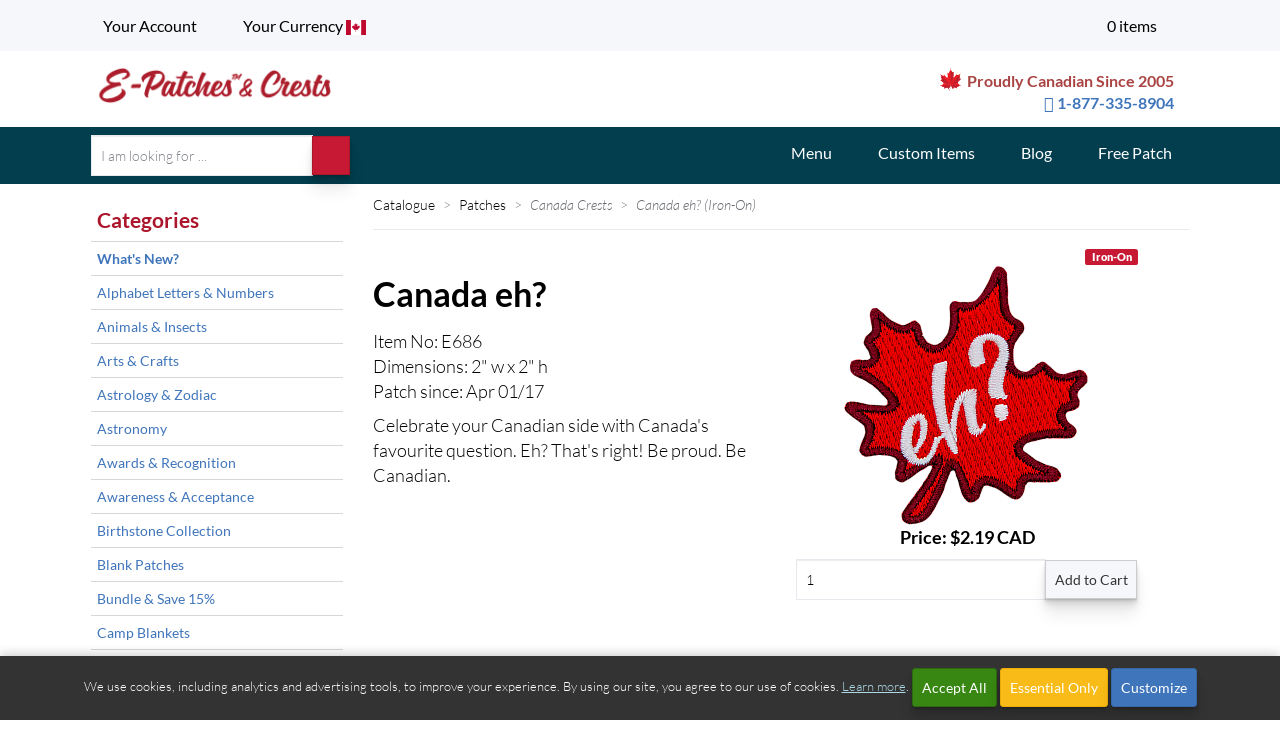

--- FILE ---
content_type: text/html; charset=UTF-8
request_url: https://www.e-patchesandcrests.com/catalogue/patches/canada_crests/E686-canada-eh.php
body_size: 26345
content:
<!DOCTYPE html>
<html lang="en-us" class="no-js">
<head>
<meta http-equiv="Content-Type" content="text/html; charset=utf-8">
<meta name="viewport" content="width=device-width, initial-scale=1">
<title>Canada Eh?  - E-Patches & Crests</title>
<meta name="author" content="Lori St. Martin">
<meta name="description" content="Nothing says I'm Canadian more than a maple leaf with the word eh? on it. Shop online at E-Patches and Crests for this iron-on badge.">
<meta name="keywords" content="">
<script src="https://kit.fontawesome.com/22260382d1.js" crossorigin="anonymous" nonce="0be21230b27ea7b2601f18e3139a3bea03b2fce0"></script><link href="/epc.min.css?v=2025.10.075" rel="stylesheet" type="text/css" media="screen,print">
    <link rel="apple-touch-icon" sizes="180x180" href="/apple-touch-icon.png?v=2">
<link rel="icon" type="image/png" sizes="32x32" href="/favicon-32x32.png?v=2">
<link rel="icon" type="image/png" sizes="16x16" href="/favicon-16x16.png?v=2">
<link rel="mask-icon" href="/safari-pinned-tab.svg?v=2" color="#c1272d" crossorigin="use-credentials">
<link rel="shortcut icon" href="/favicon.ico?v=2" crossorigin="use-credentials">
<meta name="msapplication-TileColor" content="#ffffff">
<meta name="theme-color" content="#ffffff">
    <link rel="image_src" href="https://cdn.epatches.com/catalogue/patches/canada_crests/E686-canada-eh-260.png">
<meta property="fb:admins" content="epatchescrests">
<meta property="og:title" content="Canada Eh?  - E-Patches & Crests">
<meta property="og:type" content="website">
<meta property="og:image" content="https://cdn.epatches.com/catalogue/patches/canada_crests/E686-canada-eh-260.png">
<meta property="og:url" content="https://www.e-patchesandcrests.com/catalogue/patches/canada_crests/E686-canada-eh.php">
<meta property="og:site_name" content="E-Patches & Crests">
<meta property="og:description" content="Nothing says I'm Canadian more than a maple leaf with the word eh? on it. Shop online at E-Patches and Crests for this iron-on badge."></head>
    <body class="" id="patches">
<a id="top"></a>
        <svg xmlns="http://www.w3.org/2000/svg" width="0" height="0"
        class="hidden">
    <symbol id="green-check" viewBox="0 0 600 600" xmlns="http://www.w3.org/2000/svg">
        <path d="m7.7,404.6c0,0 115.2,129.7 138.2,182.68l99,0c41.5-126.7 202.7-429.1 340.92-535.1c28.6-36.8-43.3-52-101.35-27.62-87.5,36.7-252.5,317.2-283.3,384.64-43.7,11.5-89.8-73.7-89.84-73.7z" fill="#181"/>
    </symbol>
    <symbol id="blue-facebook" viewBox="0 0 89 89" xmlns="http://www.w3.org/2000/svg">
        <defs>
        </defs>
        <g id="aFacebook-9">
            <g id="aback-86">
                <circle class="acls-1" cx="44.5" cy="44.5" r="42.5"/>
                <circle class="acls-2" cx="44.5" cy="44.5" r="42.5"/>
                <circle class="acls-3" cx="44.5" cy="44.5" r="42.5"/>
            </g>
            <path id="aFacebook-10" class="acls-4"
                  d="M164.39 121H123a2.56 2.56 0 00-2.56 2.56v41.36a2.56 2.56 0 002.56 2.56h22.3v-18h-6.09v-7h6.06v-5.18c0-6 3.66-9.27 9-9.27a48.76 48.76 0 015.41.28v6.27H156c-2.92 0-3.48 1.39-3.48 3.42v4.48h6.95l-.91 7h-6v18h11.85a2.55 2.55 0 002.56-2.56v-41.37a2.56 2.56 0 00-2.58-2.55z"
                  transform="translate(-99.21 -99.73)"/>
        </g>
    </symbol>
    <symbol id="cant_find_it_image" viewBox="0 0 308.88 307.24" xmlns="http://www.w3.org/2000/svg">
        <defs>
            <linearGradient id="blinear-gradient" x1="169.93" y1="221.8" x2="268.51" y2="221.8"
                            gradientUnits="userSpaceOnUse">
                <stop offset="0" stop-color="#a97c50"/>
                <stop offset=".89" stop-color="#603913"/>
            </linearGradient>
            <linearGradient id="blinear-gradient-2" x1="57.04" y1="99.28" x2="197.08" y2="99.28"
                            gradientUnits="userSpaceOnUse">
                <stop offset=".13" stop-color="#969495"/>
                <stop offset=".82" stop-color="#625f60"/>
            </linearGradient>
            <radialGradient id="bradial-gradient" cx="169.51" cy="161.22" r="153.52"
                            gradientTransform="rotate(-3.26 157.771 153.258)">
                <stop offset=".23" stop-color="#fff"/>
                <stop offset="1" stop-color="#facd00"/>
            </radialGradient>
        </defs>
        <path class="bcls-21"
              d="M167.53 76.58L188.1 6.93l3.75 72.53a2.52 2.52 0 004.55 1.36l43.14-58.41-21.27 69.43a2.52 2.52 0 003.8 2.84l60.52-40.14-43.74 58a2.51 2.51 0 002.6 4l70.6-17L251.12 139a2.52 2.52 0 001.09 4.62l72.16 8.16-70.77 16.27a2.52 2.52 0 00-.56 4.71l65 32.35-72.04-8.9a2.52 2.52 0 00-2.14 4.24l50 52.64-64.69-33a2.52 2.52 0 00-3.45 3.26l29 66.57-49.5-53.14a2.52 2.52 0 00-4.36 1.87l4.5 72.48-28.34-66.86a2.51 2.51 0 00-4.73.27l-20.57 69.65-3.72-72.55a2.53 2.53 0 00-4.55-1.37l-43.14 58.42 21.27-69.42a2.53 2.53 0 00-3.82-2.84l-60.5 40.12 43.74-58a2.52 2.52 0 00-2.6-4l-70.6 17 60.93-39.52a2.52 2.52 0 00-1.09-4.62l-72.14-8.07L86.27 153a2.52 2.52 0 00.56-4.71L21.8 116l72.08 8.9a2.52 2.52 0 002.12-4.26L46 68l64.69 33a2.52 2.52 0 003.45-3.25l-29-66.58 49.5 53.15a2.52 2.52 0 004.36-1.85L134.46 10l28.34 66.85a2.51 2.51 0 004.73-.27z"
              transform="translate(-15.5 -6.93)"/>
        <path class="bcls-2"
              d="M234.83 220.94c27.6 42.81 42.22 61.78 28.39 70.69-14.4 9.28-25.17-13.94-52.76-56.76s-47.72-78-38.08-84.18 34.85 27.43 62.45 70.25z"
              transform="translate(-15.5 -6.93)"/>
        <path class="bcls-3"
              d="M234.83 220.94c27.6 42.81 42.22 61.78 28.39 70.69-14.4 9.28-25.17-13.94-52.76-56.76s-47.72-78-38.08-84.18 34.85 27.43 62.45 70.25z"
              transform="translate(-15.5 -6.93)"/>
        <ellipse class="bcls-4" cx="182.02" cy="166.73" rx="20" ry="9.75" transform="rotate(-30 161.347 192.173)"/>
        <ellipse class="bcls-5" cx="127.06" cy="99.28" rx="70.02" ry="67.48"/>
        <ellipse class="bcls-6" cx="127.06" cy="99.28" rx="56.38" ry="54.34"/>
        <path class="bcls-7"
              d="M111.91 68.52a89.56 89.56 0 0115.31-6.82c8-2.78 16.42-5.24 24.83-3.4 33.43 7.32 36.94 36 37.33 38.66a25.76 25.76 0 01.49 4.37c0 .08 0 1.39-.14.9-.88-2.44-1.86-4.85-3-7.2-4.54-9.62-19.86-25.4-30.19-29.38-9.73-3.76-20.93-3-31-1.06-3.13.6-6.22 1.36-9.27 2.26a23.93 23.93 0 00-3.86 1.37c-.13.09-.32.19-.5.3z"
              transform="translate(-15.5 -6.93)"/>
        <path class="bcls-8"
              d="M214.81 228.17c42.46 65.27 43.7 61.32 43.7 61.32-9 4.82-20.12-17.8-47.72-60.62s-35.87-62.04 4.02-.7z"
              transform="translate(-15.5 -6.93)"/>
        <text class="bcls-9" transform="rotate(-8.1 959.504 -673.566)">?</text>
        <text class="bcls-10" transform="rotate(-18.2 456.416 -211.06)">?</text>
        <text class="bcls-10" transform="rotate(14.24 -443.81 622.262)">?</text>
    </symbol>
    <symbol viewBox="0 0 30 30" id="challenge-kits" xmlns="http://www.w3.org/2000/svg">
        <path d="M16 23.5c0-3.4 2.3-6.4 5.6-7.3.2-.1.4-.3.4-.5V.5c0-.3-.2-.5-.5-.5h-13-.1-.1s-.1.1-.2.1l-8 8c0 .1-.1.2-.1.3v18.2c0 .2.2.4.5.4h15.6c.2 0 .3-.1.4-.2.1-.1.1-.3 0-.5-.3-.9-.5-1.8-.5-2.8zM8 1.7V8H1.7L8 1.7z"/>
        <path d="M23.5 17c-3.6 0-6.5 2.9-6.5 6.5s2.9 6.5 6.5 6.5 6.5-2.9 6.5-6.5-2.9-6.5-6.5-6.5zm3.4 4.9l-5 5c-.1.1-.3.1-.4.1s-.3 0-.4-.1l-2-2c-.2-.2-.2-.5 0-.7s.5-.2.7 0l1.6 1.6 4.6-4.6c.2-.2.5-.2.7 0s.3.5.2.7z"/>
    </symbol>
    <symbol viewBox="0 0 30 30" id="charms2" xmlns="http://www.w3.org/2000/svg">
        <g fill="#E7E9EE">
            <path d="M-386-22h30V8h-30zM-904.043-21.276h30v30h-30zM-681.458-21.583h30v30h-30z"/>
        </g>
        <g fill="#060606">
            <path d="M-656.156-9.889l-4.722-3.938-5.072 22.244 13.3-15.062-3.513-3.237zM-655.088-11.045l3.416-3.696-5.124-6.639h-2.36l-1.716 7.528z"/>
            <g>
                <path d="M-676.787-9.889l4.722-3.938 5.071 22.244-13.299-15.062 3.513-3.237zM-677.855-11.045l-3.416-3.696 5.124-6.639h2.359l1.717 7.528z"/>
            </g>
        </g>
        <circle fill="#FFF" cx="-658.708" cy="-6.208" r="2.154"/>
        <path fill="none" stroke="#060606" stroke-miterlimit="10" d="M-530.792-21.583h30v30h-30z"/>
        <path fill="#060606"
              d="M-881.244-18.277c2.316 0 4.2 1.884 4.2 4.2v15.6c0 2.316-1.884 4.2-4.2 4.2h-15.6a4.205 4.205 0 01-4.2-4.2v-15.6c0-2.316 1.884-4.2 4.2-4.2h15.6m0-3h-15.6a7.2 7.2 0 00-7.2 7.2v15.6a7.2 7.2 0 007.2 7.2h15.6a7.2 7.2 0 007.2-7.2v-15.6a7.2 7.2 0 00-7.2-7.2z"/>
        <circle fill="#060606" cx="-889.062" cy="-6.109" r="10.736"/>
        <path fill="#E7E9EE"
              d="M-889.183-1.637l5.328 2.801-1.018-5.932 4.311-4.202-5.957-.865-2.664-5.397-2.664 5.397-5.955.865 4.31 4.202-1.018 5.932z"/>
        <g>
            <path fill="#060606"
                  d="M-371.138-18.572c1.765-.16 2.684-.871 3.22-1.646.315-.46.484-.957.576-1.39h-7.593a3.9 3.9 0 00.576 1.39c.538.775 1.452 1.486 3.221 1.646z"/>
            <path fill="#060606"
                  d="M-366.436-21.351c.792.357 3.734 1.673 4.857 2.07.748.262 1.511.674 2.032 1.883.184.559.542 1.543.956 2.682.877 2.414 1.968 5.418 2.236 6.625 0 0 .002.043-.076.134-.474.549-2.458 1.362-5.214 1.362l-.266-.003a.451.451 0 01-.118-.018c-.726-2.74.102-7.773.111-7.824l.237-1.42-.615 1.302c-1.162 2.457-.922 6.235-.816 7.343-.024.278.396 9.252.775 13.065.028.266.114 1.076-1.937 1.301-2.638.288-6.692.415-6.721.416-.041-.001-4.093-.128-6.73-.416-2.049-.225-1.965-1.035-1.936-1.316.382-3.834.798-12.783.775-13.043.075-.78.388-4.802-.819-7.35l-.616-1.302.238 1.421c.009.051.84 5.084.113 7.824a.45.45 0 01-.117.018l-.267.003c-2.758 0-4.742-.812-5.213-1.362-.078-.09-.076-.132-.076-.132.27-1.218 1.417-4.376 2.254-6.682.404-1.114.753-2.076.929-2.609.528-1.226 1.292-1.637 2.039-1.9 1.013-.357 3.556-1.486 4.609-1.957.14.563.365 1.077.67 1.528.562.836 1.709 1.873 4.02 2.058 2.278-.186 3.424-1.221 3.983-2.057.33-.486.566-1.038.703-1.644m-4.585 11.26c3.367 0 6.004-1.161 6.004-2.643 0-1.482-2.637-2.644-6.004-2.644-3.367 0-6.005 1.162-6.005 2.644.001 1.482 2.638 2.643 6.005 2.643"/>
        </g>
        <g>
            <g fill="#060606">
                <path d="M-656.156-9.889l-4.722-3.938-5.072 22.244 13.3-15.062-3.513-3.237zM-655.088-11.045l3.416-3.696-5.124-6.639h-2.36l-1.716 7.528z"/>
                <g>
                    <path d="M-676.787-9.889l4.722-3.938 5.071 22.244-13.299-15.062 3.513-3.237zM-677.855-11.045l-3.416-3.696 5.124-6.639h2.359l1.717 7.528z"/>
                </g>
            </g>
            <circle fill="#FFF" cx="-658.708" cy="-6.208" r="2.154"/>
            <path fill="none" stroke="#060606" stroke-miterlimit="10" d="M-530.792-21.583h30v30h-30z"/>
            <path fill="#060606"
                  d="M-881.244-18.277c2.316 0 4.2 1.884 4.2 4.2v15.6c0 2.316-1.884 4.2-4.2 4.2h-15.6a4.205 4.205 0 01-4.2-4.2v-15.6c0-2.316 1.884-4.2 4.2-4.2h15.6m0-3h-15.6a7.2 7.2 0 00-7.2 7.2v15.6a7.2 7.2 0 007.2 7.2h15.6a7.2 7.2 0 007.2-7.2v-15.6a7.2 7.2 0 00-7.2-7.2z"/>
            <circle fill="#060606" cx="-889.062" cy="-6.109" r="10.736"/>
            <path fill="#E7E9EE"
                  d="M-889.183-1.637l5.328 2.801-1.018-5.932 4.311-4.202-5.957-.865-2.664-5.397-2.664 5.397-5.955.865 4.31 4.202-1.018 5.932z"/>
            <path fill="#060606"
                  d="M-371.138-18.572c1.765-.16 2.684-.871 3.22-1.646.315-.46.484-.957.576-1.39h-7.593a3.9 3.9 0 00.576 1.39c.538.775 1.452 1.486 3.221 1.646z"/>
            <path fill="#060606"
                  d="M-366.436-21.351c.792.357 3.734 1.673 4.857 2.07.748.262 1.511.674 2.032 1.883.184.559.542 1.543.956 2.682.877 2.414 1.968 5.418 2.236 6.625 0 0 .002.043-.076.134-.474.549-2.458 1.362-5.214 1.362l-.266-.003a.451.451 0 01-.118-.018c-.726-2.74.102-7.773.111-7.824l.237-1.42-.615 1.302c-1.162 2.457-.922 6.235-.816 7.343-.024.278.396 9.252.775 13.065.028.266.114 1.076-1.937 1.301-2.638.288-6.692.415-6.721.416-.041-.001-4.093-.128-6.73-.416-2.049-.225-1.965-1.035-1.936-1.316.382-3.834.798-12.783.775-13.043.075-.78.388-4.802-.819-7.35l-.616-1.302.238 1.421c.009.051.84 5.084.113 7.824a.45.45 0 01-.117.018l-.267.003c-2.758 0-4.742-.812-5.213-1.362-.078-.09-.076-.132-.076-.132.27-1.218 1.417-4.376 2.254-6.682.404-1.114.753-2.076.929-2.609.528-1.226 1.292-1.637 2.039-1.9 1.013-.357 3.556-1.486 4.609-1.957.14.563.365 1.077.67 1.528.562.836 1.709 1.873 4.02 2.058 2.278-.186 3.424-1.221 3.983-2.057.33-.486.566-1.038.703-1.644m-4.585 11.26c3.367 0 6.004-1.161 6.004-2.643 0-1.482-2.637-2.644-6.004-2.644-3.367 0-6.005 1.162-6.005 2.644.001 1.482 2.638 2.643 6.005 2.643M20.077 5.619c-.169.495-.371.985-.607 1.464 3.987 1.664 6.799 5.582 6.799 10.173 0 6.096-4.941 11.038-11.038 11.038S4.192 23.352 4.192 17.256 9.133 6.218 15.23 6.218c.562 0 1.111.057 1.65.14.27-.492.503-1.002.68-1.502a12.513 12.513 0 00-2.33-.226c-6.961 0-12.626 5.664-12.626 12.625 0 6.962 5.665 12.626 12.626 12.626 6.963 0 12.626-5.664 12.626-12.626 0-5.241-3.221-9.731-7.779-11.636z"/>
        </g>
        <g>
            <g fill="#060606">
                <path d="M-656.156-9.889l-4.722-3.938-5.072 22.244 13.3-15.062-3.513-3.237zM-655.088-11.045l3.416-3.696-5.124-6.639h-2.36l-1.716 7.528z"/>
                <g>
                    <path d="M-676.787-9.889l4.722-3.938 5.071 22.244-13.299-15.062 3.513-3.237zM-677.855-11.045l-3.416-3.696 5.124-6.639h2.359l1.717 7.528z"/>
                </g>
            </g>
            <circle fill="#FFF" cx="-658.708" cy="-6.208" r="2.154"/>
            <path fill="none" stroke="#060606" stroke-miterlimit="10" d="M-530.792-21.583h30v30h-30z"/>
            <path fill="#060606"
                  d="M-881.244-18.277c2.316 0 4.2 1.884 4.2 4.2v15.6c0 2.316-1.884 4.2-4.2 4.2h-15.6a4.205 4.205 0 01-4.2-4.2v-15.6c0-2.316 1.884-4.2 4.2-4.2h15.6m0-3h-15.6a7.2 7.2 0 00-7.2 7.2v15.6a7.2 7.2 0 007.2 7.2h15.6a7.2 7.2 0 007.2-7.2v-15.6a7.2 7.2 0 00-7.2-7.2z"/>
            <circle fill="#060606" cx="-889.062" cy="-6.109" r="10.736"/>
            <path fill="#E7E9EE"
                  d="M-889.183-1.637l5.328 2.801-1.018-5.932 4.311-4.202-5.957-.865-2.664-5.397-2.664 5.397-5.955.865 4.31 4.202-1.018 5.932z"/>
            <path fill="#060606"
                  d="M-371.138-18.572c1.765-.16 2.684-.871 3.22-1.646.315-.46.484-.957.576-1.39h-7.593a3.9 3.9 0 00.576 1.39c.538.775 1.452 1.486 3.221 1.646z"/>
            <path fill="#060606"
                  d="M-366.436-21.351c.792.357 3.734 1.673 4.857 2.07.748.262 1.511.674 2.032 1.883.184.559.542 1.543.956 2.682.877 2.414 1.968 5.418 2.236 6.625 0 0 .002.043-.076.134-.474.549-2.458 1.362-5.214 1.362l-.266-.003a.451.451 0 01-.118-.018c-.726-2.74.102-7.773.111-7.824l.237-1.42-.615 1.302c-1.162 2.457-.922 6.235-.816 7.343-.024.278.396 9.252.775 13.065.028.266.114 1.076-1.937 1.301-2.638.288-6.692.415-6.721.416-.041-.001-4.093-.128-6.73-.416-2.049-.225-1.965-1.035-1.936-1.316.382-3.834.798-12.783.775-13.043.075-.78.388-4.802-.819-7.35l-.616-1.302.238 1.421c.009.051.84 5.084.113 7.824a.45.45 0 01-.117.018l-.267.003c-2.758 0-4.742-.812-5.213-1.362-.078-.09-.076-.132-.076-.132.27-1.218 1.417-4.376 2.254-6.682.404-1.114.753-2.076.929-2.609.528-1.226 1.292-1.637 2.039-1.9 1.013-.357 3.556-1.486 4.609-1.957.14.563.365 1.077.67 1.528.562.836 1.709 1.873 4.02 2.058 2.278-.186 3.424-1.221 3.983-2.057.33-.486.566-1.038.703-1.644m-4.585 11.26c3.367 0 6.004-1.161 6.004-2.643 0-1.482-2.637-2.644-6.004-2.644-3.367 0-6.005 1.162-6.005 2.644.001 1.482 2.638 2.643 6.005 2.643M18.682 8.446c-.4.611-.829 1.153-1.271 1.597.021.112.033.227.033.345a2.14 2.14 0 11-2.141-2.141c.056 0 .107.016.162.021.146-.137.291-.285.435-.456-.222-.017-.443-.038-.67-.038-5.228 0-9.48 4.253-9.48 9.48 0 5.228 4.252 9.48 9.48 9.48 5.228 0 9.48-4.252 9.48-9.48 0-4.005-2.506-7.424-6.028-8.808z"/>
        </g>
        <g>
            <g fill="#060606">
                <path d="M-656.156-9.889l-4.722-3.938-5.072 22.244 13.3-15.062-3.513-3.237zM-655.088-11.045l3.416-3.696-5.124-6.639h-2.36l-1.716 7.528z"/>
                <g>
                    <path d="M-676.787-9.889l4.722-3.938 5.071 22.244-13.299-15.062 3.513-3.237zM-677.855-11.045l-3.416-3.696 5.124-6.639h2.359l1.717 7.528z"/>
                </g>
            </g>
            <circle fill="#FFF" cx="-658.708" cy="-6.208" r="2.154"/>
            <path fill="none" stroke="#060606" stroke-miterlimit="10" d="M-530.792-21.583h30v30h-30z"/>
            <path fill="#060606"
                  d="M-881.244-18.277c2.316 0 4.2 1.884 4.2 4.2v15.6c0 2.316-1.884 4.2-4.2 4.2h-15.6a4.205 4.205 0 01-4.2-4.2v-15.6c0-2.316 1.884-4.2 4.2-4.2h15.6m0-3h-15.6a7.2 7.2 0 00-7.2 7.2v15.6a7.2 7.2 0 007.2 7.2h15.6a7.2 7.2 0 007.2-7.2v-15.6a7.2 7.2 0 00-7.2-7.2z"/>
            <circle fill="#060606" cx="-889.062" cy="-6.109" r="10.736"/>
            <path fill="#E7E9EE"
                  d="M-889.183-1.637l5.328 2.801-1.018-5.932 4.311-4.202-5.957-.865-2.664-5.397-2.664 5.397-5.955.865 4.31 4.202-1.018 5.932z"/>
            <g>
                <path fill="#060606"
                      d="M-371.138-18.572c1.765-.16 2.684-.871 3.22-1.646.315-.46.484-.957.576-1.39h-7.593a3.9 3.9 0 00.576 1.39c.538.775 1.452 1.486 3.221 1.646z"/>
                <path fill="#060606"
                      d="M-366.436-21.351c.792.357 3.734 1.673 4.857 2.07.748.262 1.511.674 2.032 1.883.184.559.542 1.543.956 2.682.877 2.414 1.968 5.418 2.236 6.625 0 0 .002.043-.076.134-.474.549-2.458 1.362-5.214 1.362l-.266-.003a.451.451 0 01-.118-.018c-.726-2.74.102-7.773.111-7.824l.237-1.42-.615 1.302c-1.162 2.457-.922 6.235-.816 7.343-.024.278.396 9.252.775 13.065.028.266.114 1.076-1.937 1.301-2.638.288-6.692.415-6.721.416-.041-.001-4.093-.128-6.73-.416-2.049-.225-1.965-1.035-1.936-1.316.382-3.834.798-12.783.775-13.043.075-.78.388-4.802-.819-7.35l-.616-1.302.238 1.421c.009.051.84 5.084.113 7.824a.45.45 0 01-.117.018l-.267.003c-2.758 0-4.742-.812-5.213-1.362-.078-.09-.076-.132-.076-.132.27-1.218 1.417-4.376 2.254-6.682.404-1.114.753-2.076.929-2.609.528-1.226 1.292-1.637 2.039-1.9 1.013-.357 3.556-1.486 4.609-1.957.14.563.365 1.077.67 1.528.562.836 1.709 1.873 4.02 2.058 2.278-.186 3.424-1.221 3.983-2.057.33-.486.566-1.038.703-1.644m-4.585 11.26c3.367 0 6.004-1.161 6.004-2.643 0-1.482-2.637-2.644-6.004-2.644-3.367 0-6.005 1.162-6.005 2.644.001 1.482 2.638 2.643 6.005 2.643"/>
            </g>
        </g>
        <g>
            <g fill="#060606">
                <path d="M-656.156-9.889l-4.722-3.938-5.072 22.244 13.3-15.062-3.513-3.237zM-655.088-11.045l3.416-3.696-5.124-6.639h-2.36l-1.716 7.528z"/>
                <g>
                    <path d="M-676.787-9.889l4.722-3.938 5.071 22.244-13.299-15.062 3.513-3.237zM-677.855-11.045l-3.416-3.696 5.124-6.639h2.359l1.717 7.528z"/>
                </g>
            </g>
            <circle fill="#FFF" cx="-658.708" cy="-6.208" r="2.154"/>
            <path fill="none" stroke="#060606" stroke-miterlimit="10" d="M-530.792-21.583h30v30h-30z"/>
            <path fill="#060606"
                  d="M-881.244-18.277c2.316 0 4.2 1.884 4.2 4.2v15.6c0 2.316-1.884 4.2-4.2 4.2h-15.6a4.205 4.205 0 01-4.2-4.2v-15.6c0-2.316 1.884-4.2 4.2-4.2h15.6m0-3h-15.6a7.2 7.2 0 00-7.2 7.2v15.6a7.2 7.2 0 007.2 7.2h15.6a7.2 7.2 0 007.2-7.2v-15.6a7.2 7.2 0 00-7.2-7.2z"/>
            <circle fill="#060606" cx="-889.062" cy="-6.109" r="10.736"/>
            <path fill="#E7E9EE"
                  d="M-889.183-1.637l5.328 2.801-1.018-5.932 4.311-4.202-5.957-.865-2.664-5.397-2.664 5.397-5.955.865 4.31 4.202-1.018 5.932z"/>
            <path fill="#060606"
                  d="M-371.138-18.572c1.765-.16 2.684-.871 3.22-1.646.315-.46.484-.957.576-1.39h-7.593a3.9 3.9 0 00.576 1.39c.538.775 1.452 1.486 3.221 1.646z"/>
            <path fill="#060606"
                  d="M-366.436-21.351c.792.357 3.734 1.673 4.857 2.07.748.262 1.511.674 2.032 1.883.184.559.542 1.543.956 2.682.877 2.414 1.968 5.418 2.236 6.625 0 0 .002.043-.076.134-.474.549-2.458 1.362-5.214 1.362l-.266-.003a.451.451 0 01-.118-.018c-.726-2.74.102-7.773.111-7.824l.237-1.42-.615 1.302c-1.162 2.457-.922 6.235-.816 7.343-.024.278.396 9.252.775 13.065.028.266.114 1.076-1.937 1.301-2.638.288-6.692.415-6.721.416-.041-.001-4.093-.128-6.73-.416-2.049-.225-1.965-1.035-1.936-1.316.382-3.834.798-12.783.775-13.043.075-.78.388-4.802-.819-7.35l-.616-1.302.238 1.421c.009.051.84 5.084.113 7.824a.45.45 0 01-.117.018l-.267.003c-2.758 0-4.742-.812-5.213-1.362-.078-.09-.076-.132-.076-.132.27-1.218 1.417-4.376 2.254-6.682.404-1.114.753-2.076.929-2.609.528-1.226 1.292-1.637 2.039-1.9 1.013-.357 3.556-1.486 4.609-1.957.14.563.365 1.077.67 1.528.562.836 1.709 1.873 4.02 2.058 2.278-.186 3.424-1.221 3.983-2.057.33-.486.566-1.038.703-1.644m-4.585 11.26c3.367 0 6.004-1.161 6.004-2.643 0-1.482-2.637-2.644-6.004-2.644-3.367 0-6.005 1.162-6.005 2.644.001 1.482 2.638 2.643 6.005 2.643"/>
            <g>
                <path fill="#060606"
                      d="M17.666.61c.325 0 .656.083.987.251.453.229 1.019.735 1.135 1.836.244 2.313-1.635 5.852-3.352 7.239a.566.566 0 01-.71-.881c1.61-1.3 3.119-4.508 2.937-6.24-.075-.72-.411-.89-.521-.946a1.049 1.049 0 00-.477-.129.738.738 0 00-.345.087c-.962.492-1.658 2.829-1.87 4.186l-1.119-.175c.066-.418.69-4.106 2.473-5.018.275-.14.565-.21.862-.21"/>
            </g>
        </g>
    </symbol>
    <symbol viewBox="0 0 30 30" id="custom-items" xmlns="http://www.w3.org/2000/svg">
        <g fill="#060606">
            <path d="M26.038 24.543c-2.561-1.913-5.114-2.882-7.588-2.882-3.262 0-5.735 1.673-7.237 3.077-1.767 1.649-3.335 2.451-4.796 2.451-.885 0-1.746-.284-2.633-.868a17.55 17.55 0 01-1.761-1.339.125.125 0 00-.048-.026l-.588-.165a.125.125 0 00-.15.077.339.339 0 00.077.357c.286.539 2.54 4.524 6.669 4.524h.002c.951 0 1.94-.212 2.939-.63 3.35-1.395 5.119-1.913 6.531-1.913 1.012 0 1.881.261 2.998.901.15.086.358.031.445-.12a.33.33 0 00-.121-.445c-1.201-.687-2.189-.98-3.305-.98-1.53 0-3.373.53-6.797 1.957-.936.389-1.854.586-2.727.586-2.342 0-4.006-1.407-4.99-2.592.162.116.322.226.479.329.983.648 1.952.963 2.962.963 1.643 0 3.355-.854 5.238-2.611 1.416-1.322 3.747-2.898 6.814-2.898 2.342 0 4.768.924 7.21 2.748a.32.32 0 00.438-.065.324.324 0 00.059-.233.301.301 0 00-.12-.203zM7.983 29.625z"/>
            <path d="M24 7.75l-.48-.461 2.521-2.521c.311-.311.201-.908-.252-1.358L22.935.554c-.269-.269-.603-.428-.898-.428h-.001a.633.633 0 00-.46.179l-2.52 2.519-.43-.448L4.235 16.847a.008.008 0 01-.002.004l-.006.005c-.005.003-.003.009-.007.014a.168.168 0 00-.033.055L1.21 24.853a.212.212 0 00.05.23c.002.003.007.004.011.008l.526-.074 7.622-2.861a.18.18 0 00.076-.051C9.495 22.104 24.002 7.753 24 7.75zM9.405 21.425l-5.537 2.1a1.296 1.296 0 00-.354-.696 1.318 1.318 0 00-.678-.354l2.158-5.547a.917.917 0 01.861.235.935.935 0 010 1.322c-.084.084-.053.252.029.336h.002v.003h.002a.212.212 0 00.152.062h.001a.219.219 0 00.153-.062.932.932 0 011.321 0 .933.933 0 01.003 1.323c-.04.041-.048.111-.048.169 0 .058.038.129.08.169.042.043.098.064.153.064s.112-.021.155-.064a.956.956 0 011.322 0 .94.94 0 01.276.658.847.847 0 01-.051.282zM22.02.785c.061.012.237.088.421.271l2.856 2.857c.162.163.215.321.221.383L23.22 6.593 19.723 3.08 22.02.785z"/>
        </g>
        <path fill="#060606" d="M18.589 2.41a.5.5 0 01.707-.032l4.641 4.701a.499.499 0 01.031.706L18.589 2.41z"/>
    </symbol>
    <symbol viewBox="0 0 30 30" id="embroiderd-patches" xmlns="http://www.w3.org/2000/svg">
        <g fill="#060606">
            <path d="M22.799 3A4.205 4.205 0 0127 7.2v15.6c0 2.316-1.884 4.2-4.2 4.2H7.2A4.205 4.205 0 013 22.8V7.2C3 4.884 4.884 3 7.2 3h15.599m0-3H7.2A7.2 7.2 0 000 7.2v15.6A7.2 7.2 0 007.2 30h15.6a7.2 7.2 0 007.2-7.2V7.2A7.2 7.2 0 0022.799 0z"/>
            <path d="M14.468 13.164s-.152-4.461-.653-7.081c-.474-2.474-2.909-1.605-2.909-1.605S8.562 5.57 9.961 7.664c1.482 2.217 4.507 5.5 4.507 5.5zM13.48 14.117s-3.296-3.009-5.521-4.481c-2.099-1.39-3.181.959-3.181.959s-.857 2.439 1.618 2.901c2.622.49 7.084.621 7.084.621zM13.445 15.425s-4.462.077-7.09.535c-2.481.431-1.653 2.881-1.653 2.881s1.052 2.363 3.169.998c2.241-1.445 5.574-4.414 5.574-4.414zM14.432 16.45s-2.965 3.336-4.409 5.58c-1.362 2.118 1.001 3.168 1.001 3.168s2.45.825 2.88-1.656c.455-2.629.528-7.092.528-7.092zM15.762 16.458s.196 4.459.725 7.074c.498 2.468 2.924 1.576 2.924 1.576s2.333-1.115.912-3.194c-1.504-2.203-4.561-5.456-4.561-5.456zM16.743 15.487s3.341 2.96 5.586 4.4c2.12 1.359 3.167-1.006 3.167-1.006s.822-2.451-1.66-2.877c-2.63-.451-7.093-.517-7.093-.517zM16.762 14.188s4.462-.119 7.085-.601c2.476-.454 1.626-2.897 1.626-2.897s-1.073-2.352-3.177-.967c-2.229 1.465-5.534 4.465-5.534 4.465zM15.765 13.171s2.931-3.367 4.351-5.625c1.34-2.131-1.034-3.157-1.034-3.157s-2.459-.8-2.863 1.686c-.427 2.633-.454 7.096-.454 7.096z"/>
        </g>
    </symbol>
    <symbol id="green-badge-6" viewBox="0 0 280 278" xml:space="preserve" xmlns="http://www.w3.org/2000/svg">
        <circle class="gst0" cx="140.3" cy="139.1" r="135.9"/>
        <path class="gst1"
              d="M44.6 77.1l16.8 11.7c.3.2.4.6.3.9l-2.2 4.1c-.1.3-.4.4-.7.4l-6-1.9 4.9 4c.2.2.2.5.1.8l-2.1 3.9c-.2.3-.6.4-.9.3L35.5 94c-.3-.2-.5-.6-.3-.9l1.2-2.2c.2-.4.6-.5.9-.3l12.7 5c.3.1.5-.2.3-.4l-8.1-6.3c-.2-.2-.2-.5 0-.8l1.3-2.5c.1-.2.4-.3.7-.3h.1l9.5 3.3c.3 0 .4-.3.2-.5l-11.5-7.5c-.3-.2-.4-.6-.2-1l1.3-2.4c.3-.2.7-.3 1-.1zM68.6 80.3l-4.8 6.3c-.3.4-.5.4-.8.1L46.6 74.2c-.3-.2-.3-.6-.1-.8l4.8-6.3c.2-.3.5-.3.8-.1l1.9 1.4c.3.2.4.4.1.8l-2.8 3.6c-.2.2-.1.5.1.7l3 2.2c.3.2.4.2.6-.1l1.6-2.1c.2-.3.5-.3.8-.1l2 1.6c.3.2.3.6.1.8L57.9 78c-.2.3-.1.5.1.6l4.1 3.2c.2.2.4.2.6-.1l2.8-3.7c.2-.3.5-.4.8-.1l2.1 1.6c.4.2.4.5.2.8zM73.8 65.3c2.2 2.2 2.1 4.1 2 5.1-.1 1.2-.9 4-6.2 7.7-.2.1-.7.2-1-.1l-14-13.8c-.3-.3-.3-.7-.1-1 3.1-4.9 7.8-6.3 10.9-3.3 1.5 1.5 2.1 2.9 2.3 3.9 0 .2.2.2.4.2 2-.9 3.9-.4 5.7 1.3zm-11.8 1c.1.1.4.1.5 0 .6-.6 2.2-2.2.5-3.8-1.5-1.5-3 0-3.6.8-.1.1-.1.4 0 .5l2.6 2.5zm9.1 1.5c-2.4-2.3-4.8-.1-5.7 1-.2.2-.2.5 0 .7L69 73c.2.2.6.2.8 0 .8-.7 3.6-2.9 1.3-5.2zM84.3 56.9c3 3.9.5 7.9-1.3 9.3-2.6 2-6.2.9-6.2.9s-.7-.1-.6-.7c.2-1 1-2.4 1-2.4s.2-.5.6-.4c.6.1 1.8.5 2.8-.2 1.3-.8 2.3-2.8.9-4.6-1.4-1.8-3.5-1.7-6.8-1.2-2.1.3-4.2.1-5.9-2.1-1.7-2.2-1.3-5.4 1.7-7.2 2.6-1.6 3.8-1.5 4-.6.1.6.3 1.9.3 1.9s.3.6-1 .9c0 0-.9.2-1.8.9s-.5 1.7-.3 2.1c.6.7 1.5 1.3 5.1.7 3.3-.6 5.6.2 7.5 2.7zM81 41.9l11 17.5c.1.2.1.5-.1.6l-2.3 1.4c-.4.3-.6.1-.7-.2L77.8 43.9c-.2-.3-.1-.6.2-.8l2.2-1.4c.4-.3.6-.2.8.2zM92.5 35.6l1 1.9c.2.3.2.7-.2.9l-1.9 1c-.3.2-.3.4-.2.6l8 15.4c.1.2 0 .5-.2.6l-2.3 1.2c-.4.2-.6 0-.7-.2l-8-15.3c-.1-.2-.3-.4-.6-.2l-2.2 1.1c-.5.2-.8 0-.9-.3l-1-2c-.1-.3 0-.6.3-.8l8.2-4.2c.3-.1.5-.1.7.3zM110.8 51l-7.4 2.8c-.4.2-.6 0-.7-.3l-7.3-19.3c-.1-.3 0-.6.3-.8l7.4-2.8c.3-.1.6 0 .8.3l.8 2.2c.1.3.1.6-.4.8l-4.3 1.6c-.2.1-.4.4-.3.6l1.4 3.4c.1.3.2.4.6.3l2.5-.9c.4-.1.6 0 .8.3l.9 2.4c.1.4 0 .6-.3.7l-2.5.9c-.3.1-.4.4-.3.6l1.8 4.9c.1.3.2.4.6.3l4.3-1.6c.3-.1.6 0 .8.3l.9 2.5c0 .4-.1.7-.4.8zM127.7 31c.8 5-3.9 5.7-3.9 5.7l-2.4.4c-.1 0-.2.2-.2.3l1.7 9.9c0 .3-.2.7-.5.7l-2.2.4c-.4.1-.7-.2-.8-.5L116 27.7c-.1-.4.2-.7.5-.7 7.3-1.3 10.3-1.4 11.2 4zm-3 .2c-.4-2.6-3.3-1.7-4.6-1.5-.2 0-.3.2-.3.4l.6 3.8c0 .2.2.3.3.3 1-.2 4.5.1 4-3zM147.9 35.1c-.2 6.1-4.4 11-9.4 10.9-4.9-.1-8.8-5.1-8.6-11.2.2-6.1 4.4-11 9.4-10.9 5 .1 8.8 5.1 8.6 11.2zm-8.5-7.4c-2.9 0-5.5 3.3-5.7 7.3s2 7.3 4.9 7.3c2.9 0 5.4-3.2 5.6-7.2.2-4-1.9-7.4-4.8-7.4zM170.1 28.7l-5.9 19.6c-.1.3-.4.6-.8.5l-4.6-.8c-.3 0-.5-.3-.6-.5l-.1-6.3-2.3 5.9c-.2.2-.4.4-.7.3l-4.4-.8c-.4-.1-.6-.4-.5-.8l1.1-20.5c0-.4.4-.7.8-.6l2.5.5c.4 0 .7.4.6.8l-1 13.7c0 .3.3.4.5.2l3.5-9.6c.2-.2.5-.4.7-.3l2.8.5c.3.1.5.3.5.5v.1l-.2 10.1c.1.3.5.3.5 0l3.6-13.2c.1-.4.5-.6.8-.5l2.7.5c.3-.1.6.3.5.7zM174.1 52.3l-7.5-2.6c-.4-.2-.5-.4-.4-.7l6.7-19.5c.1-.3.4-.5.7-.4l7.5 2.6c.4.1.5.4.4.7l-.8 2.3c-.1.3-.3.5-.8.4l-4.3-1.5c-.2-.1-.5 0-.6.3l-1.1 3.5c-.1.3-.1.5.3.6l2.5.9c.4.1.5.4.4.7l-.9 2.4c-.1.4-.4.5-.7.4l-2.5-.9c-.3-.1-.5 0-.6.3l-1.7 4.9c-.1.3-.1.5.3.6l4.4 1.5c.3.1.5.4.4.7l-.9 2.5c-.2.3-.4.5-.8.3zM187.3 56.2c0 .4-.3.8-.7.8l-2-.2c-.5.1-.9-.3-.9-.8v-8.8c0-.3-.4-.4-.6-.1l-3 6.7c-.2.4-.7.6-1.1.4l-2.2-1.1c-.4-.2-.6-.7-.4-1.1l8.9-18c.2-.3.6-.6.9-.4 4.9 2.4 8.6 5 6.3 9.6-1.4 2.9-3.8 3.4-4.8 3.6-.4.1-.7.4-.7.8l.3 8.6zm2.5-14.3c1.2-2.3-1-3.4-2.3-4-.2-.1-.4 0-.5.2l-1.9 3.8c-.1.2 0 .4.2.5 1.1.4 3.3 1.8 4.5-.5zM194.2 63.1l-6.6-4.3c-.4-.3-.4-.5-.2-.8l11.3-17.3c.2-.3.5-.4.8-.2l6.6 4.3c.3.2.4.5.2.8l-1.3 2c-.2.3-.4.4-.8.2l-3.8-2.5c-.2-.2-.5-.1-.7.1l-2 3.1c-.2.3-.2.4.1.6l2.2 1.4c.3.2.4.5.2.8l-1.4 2.1c-.2.3-.5.3-.8.2l-2.2-1.5c-.3-.2-.5-.1-.6.1l-2.9 4.3c-.2.2-.2.4.1.6l3.9 2.5c.3.2.4.5.2.8L195 63c-.2.3-.4.4-.8.1zM196.3 63.1l13.2-15.2c.4-.4.8-.5 1.2-.1 2 1.8 7.5 5.9 5.7 12.3-1.2 4.2-5.1 9.1-9.5 9.6-4 .5-8.8-3.9-10.5-5.4-.4-.4-.4-.8-.1-1.2zm13.2-9.4l-7.8 9c-.4.5-.3.9.1 1.3 1 .8 3.5 2.3 6.2.7 3-1.8 4.2-4.5 4.4-6.2.4-2.6-.5-4.3-1.6-5.2-.4-.4-.8-.1-1.3.4zM224.5 85.6c-2.5 1.8-4.4 1.4-5.3 1.1-1.1-.3-3.8-1.6-6.6-7.4-.1-.2-.1-.7.3-1l15.9-11.6c.3-.3.7-.2 1 0 4.3 3.9 5 8.7 1.4 11.3-1.7 1.3-3.2 1.6-4.2 1.6-.2 0-.3.2-.2.3.5 2.4-.3 4.2-2.3 5.7zm-2-3.1c2.7-1.9.9-4.7-.1-5.8-.2-.2-.5-.2-.7-.1l-4.1 3c-.2.2-.3.5-.1.8.6.9 2.4 4 5 2.1zm3-8.7c-.2.1-.2.3-.1.5.5.7 1.8 2.5 3.7 1.1 1.7-1.2.5-3-.2-3.7-.1-.1-.3-.2-.5 0l-2.9 2.1zM244.7 92.3c-.2 0-10 .5-11.8.6-.2 0-.4.1-.6.2l-7.8 4.3c-.3.2-.7.1-.9-.2l-1.3-2.6c-.2-.3-.1-.8.2-1l8-4.1c.1-.1.3-.2.4-.3l7.6-8.8c.3-.3.6-.4.8 0 .2.3 1.3 2.6 1.3 2.6.2.3.1.5-.1.7l-4.6 5.2c-.1.1 0 .2.1.3l7.2-.3c.4 0 .5.1.6.3l1.4 2.7c.1.1-.1.4-.5.4z"/>
        <g><path class="gst1" d="M51.9 209.2c-.2.4-.6.5-1 .4l-1.7-1.1c-.5-.2-.7-.7-.4-1.1l4.2-7.8c.1-.3-.2-.6-.4-.4l-5.8 4.5c-.4.3-.9.2-1.1-.2l-1.4-1.9c-.3-.4-.2-.9.2-1.1l16.3-11.8c.3-.2.8-.2 1 .1 3.2 4.4 5.3 8.5 1.1 11.5-2.6 1.9-4.9 1.2-5.9 1-.4-.1-.8.1-1 .4l-4.1 7.5zm8.9-11.5c2.1-1.5.7-3.4-.1-4.6-.1-.2-.3-.2-.5-.1l-3.4 2.5c-.2.1-.2.4-.1.5.7.9 2 3.2 4.1 1.7zM58.2 219.3l-5.4-5.8c-.3-.3-.3-.5 0-.8l15.1-14c.2-.2.6-.2.8 0l5.4 5.8c.3.3.2.6 0 .8l-1.8 1.6c-.2.2-.5.3-.8 0l-3.1-3.3c-.2-.2-.5-.2-.7 0l-2.7 2.6c-.2.3-.3.4 0 .6l1.8 1.9c.3.3.3.6 0 .8l-1.9 1.7c-.3.3-.6.2-.8 0l-1.8-2c-.2-.2-.5-.2-.6 0l-3.8 3.5c-.2.2-.3.4 0 .7l3.1 3.4c.2.2.3.5 0 .8l-1.9 1.8c-.3.2-.6.2-.9-.1zM71.4 217.9c.1-.2-.2-.4-.4-.2l-5.7 7.2c-.2.3-.6.3-.8 0l-2.3-1.9c-.2-.2-.2-.5 0-.7l13.1-15.9c.2-.2.6-.3.8-.1l1.7 1.5c.2.2.3.4.2.7l-3.4 9.7c-.1.2.2.4.3.2l6-7.1c.2-.2.6-.2.8 0l1.9 1.6c.3.2.3.7 0 .9l-13 15.9c-.2.2-.6.3-.8.1l-1.9-1.6c-.2-.2-.3-.4-.2-.7l3.7-9.6zM80.7 237.1l-6.6-4.3c-.4-.3-.4-.5-.2-.8l11.2-17.3c.2-.3.5-.4.8-.2l6.6 4.3c.3.2.4.5.2.8l-1.3 2c-.2.3-.4.4-.8.2l-3.8-2.5c-.2-.2-.5-.1-.7.1l-2 3.1c-.2.3-.2.4.1.6l2.2 1.4c.3.2.4.5.2.8l-1.4 2.1c-.2.3-.5.3-.8.2l-2.2-1.5c-.3-.2-.5-.1-.6.1l-2.9 4.3c-.2.3-.2.4.1.6l3.9 2.5c.3.2.4.5.2.8l-1.4 2.2c-.2.7-.5.7-.8.5z"/>
            <path class="gst1"
                  d="M109.7 228.1l-10.5 17.5c-.2.3-.6.4-.9.3L94 244c-.3-.1-.4-.4-.4-.7l1.5-6.1-3.7 5.1c-.2.2-.5.2-.8.1l-4.1-1.9c-.3-.2-.5-.5-.3-.9l6-19.6c.1-.4.5-.5.9-.4l2.3 1.1c.4.1.5.5.4.9l-4.3 13.1c-.1.3.2.5.4.3l5.7-8.5c.2-.2.5-.2.8-.1l2.6 1.2c.2.1.4.4.4.6v.1l-2.7 9.7c0 .3.4.4.5.1l6.7-11.9c.2-.3.6-.5.9-.3l2.5 1.1c.4.3.6.8.4 1.1zM117.3 250.5c0 .5-.5.9-.9.8l-2.3-.6c-.4-.1-.6-.4-.6-.8l.2-3.6c0-.2-.1-.4-.4-.5l-3.3-.8c-.2 0-.4.1-.5.3l-1.3 3.1c-.2.4-.7.6-1.1.4l-2.4-.6c-.4-.2-.5-.7-.4-1l8.9-18.5c.2-.3.5-.5.9-.4l3.1.8c.3.1.6.4.6.8l-.5 20.6zm-3.3-8.2l.5-7.5c0-.3-.4-.4-.6-.1l-3 7c-.1.1 0 .3.2.4l2.6.5c.2 0 .4-.1.3-.3zM134.4 247.4c-.3 3.1-1.9 4.2-2.7 4.7-1 .6-3.7 1.7-9.9-.1-.2-.1-.6-.4-.5-.8l2.1-19.6c0-.4.3-.6.7-.7 5.8-.6 9.8 2.2 9.3 6.5-.2 2.1-1 3.4-1.7 4.2-.1.1-.1.3.1.4 2.1 1.1 2.9 2.9 2.6 5.4zm-3.6-.6c.4-3.3-2.9-3.9-4.4-3.9-.3 0-.5.2-.5.5l-.6 5c0 .3.2.6.5.6 1.2.2 4.7.9 5-2.2zm-4.4-8.1c0 .2.1.4.3.4.8.1 3 .4 3.3-2 .2-2.1-1.9-2.4-2.9-2.4-.2 0-.3.1-.4.3l-.3 3.7zM137.8 253.1l-.3-20.2c0-.4.3-.7.7-.7h2.6c.4 0 .8.2.8.7l.1 17c0 .3.1.3.3.3l3.3-.2c.4 0 .5.1.5.6l.1 2.6c0 .4-.1.5-.5.5l-6.7.1c-.7.1-.9-.2-.9-.7zM157.3 252.7l-7.8.9c-.5.1-.6-.1-.6-.5l-2.4-20.5c0-.3.2-.6.5-.7l7.8-.9c.4 0 .6.1.6.5l.3 2.4c0 .3 0 .6-.5.6l-4.5.5c-.3 0-.5.3-.4.5l.5 3.7c.1.4.1.4.5.4l2.6-.3c.4 0 .6.1.6.5l.3 2.5c0 .4-.2.6-.5.6l-2.6.3c-.3 0-.4.3-.4.5l.6 5.2c0 .3.1.4.5.4l4.6-.5c.3 0 .6.1.6.5l.3 2.6c0 .5-.2.7-.6.8zM177.8 247.7l-7.5 2.3c-.5.1-.6 0-.7-.4l-6.1-19.7c-.1-.3.1-.6.4-.7l7.5-2.3c.4-.1.6 0 .7.4l.7 2.3c.1.3.1.6-.4.7l-4.4 1.4c-.3.1-.4.3-.3.6l1.1 3.5c.1.3.2.4.6.3l2.5-.8c.4-.1.6 0 .7.4l.7 2.4c.1.4-.1.6-.4.7l-2.5.8c-.3.1-.4.3-.3.6l1.5 5c.1.3.2.4.6.3l4.4-1.4c.3-.1.6 0 .7.4l.8 2.5c.2.4.1.6-.3.7zM182.3 235.3c-.2-.2-.5 0-.4.3l4 8.3c.1.3 0 .7-.3.8l-2.7 1.2c-.3.1-.6-.1-.7-.3l-8.7-18.7c-.1-.3 0-.6.3-.8l2.1-.9c.2-.1.5-.1.7.1l7.3 7.2c.2.1.4 0 .3-.2l-3.8-8.5c-.1-.3.1-.6.3-.8l2.3-1c.3-.1.7 0 .8.4l8.7 18.6c.1.3 0 .6-.3.8l-2.2 1c-.2.1-.5.1-.7-.1l-7-7.4zM203.6 235.2l-6.7 4.1c-.4.2-.6.2-.8-.2l-10.8-17.6c-.2-.3-.1-.6.2-.8l6.7-4.1c.3-.2.6-.1.8.2l1.3 2c.2.3.2.5-.2.8l-3.9 2.4c-.2.1-.3.4-.2.6l2 3.1c.2.3.3.3.6.1l2.2-1.4c.3-.2.6-.1.8.2l1.3 2.2c.2.3.1.6-.2.8l-2.3 1.4c-.3.2-.3.4-.2.6l2.7 4.5c.2.3.3.4.6.2l3.9-2.4c.3-.2.6-.2.8.2l1.4 2.2c.4.4.3.6 0 .9zM215.3 223.9c.4.2.6.6.4 1l-1.1 1.7c-.1.5-.7.7-1.1.5l-8-3.8c-.3-.1-.6.2-.4.5l4.7 5.6c.3.4.2.9-.1 1.1L208 232c-.4.3-.9.2-1.1-.1l-12.5-15.7c-.2-.3-.3-.8 0-1 4.3-3.4 8.2-5.6 11.4-1.6 2 2.5 1.5 4.9 1.2 5.8-.1.4.1.8.5.9l7.8 3.6zm-11.9-8.5c-1.6-2-3.5-.6-4.6.3-.1.1-.1.3 0 .5l2.6 3.3c.1.2.4.2.5.1.9-.7 3.1-2.1 1.5-4.2zM223 218.8c-2.6 1.3-7.9 1.6-12.1-4-4.9-6.5-1.7-13.1.7-14.8 2-1.3 3.2-1.3 3.7-1.2.2.1.4.3.4.5l-.1 2.6c0 .3-.2.5-.5.6-.3.1-.7.3-1.2.8-.5.4-3.8 3.7.3 9 3.7 4.8 7.5 2.6 7.9 2.3.5-.4 1.6-1.6 2-2.8.2-.5.2-.5-.2-.8l-2-1.8c-.2-.2-.6-.2-.7.1l-2.2 2.5c-.2.3-.6.3-.8.1l-1.9-1.7c-.3-.2-.3-.6-.1-.8 1.3-1.4 3.4-3.6 4.6-4.9.9-.9 1.4 0 1.8.4 1.5 1.4 3.2 2.9 4.5 4.1 3 2.7-1.5 8.5-4.1 9.8zM222.8 185.2c.1.2 5.4 8.5 6.3 10 .1.2.2.3.4.4l7.6 4.8c.3.2.4.6.3.9l-1.6 2.4c-.2.4-.6.5-1 .3l-7.5-4.9c-.1-.1-.3-.1-.4-.2l-11.4-2.4c-.4-.1-.6-.4-.4-.7l1.6-2.4c.2-.3.3-.4.7-.3l6.8 1.5c.1 0 .2-.1.2-.2l-3.8-6.1c-.2-.3-.2-.5-.1-.7l1.7-2.5c0-.3.4-.3.6.1z"/></g>
        <circle class="gst2" cx="140.3" cy="139.1" r="68.6"/>
        <g><path class="gst1" d="M68.3 118.1l-9.9 1.9c-1.4.1-2.6-1.1-2.6-2.5V110c0-1.3 1-2.4 2.4-2.5l21.9-6.5c1.2-.1 2.2.9 2.2 2.1l-.1 71.8c0 1.3-1 2.4-2.3 2.5l-9.3.3c-1.5.1-2.7-1.1-2.7-2.6l1.4-55.8c.1-.7-.4-1.3-1-1.2zM138.2 139.7c-.9 21.2-13.3 38-27.5 37.5-14.3-.5-25.1-18.2-24.2-39.4.9-21.2 13.3-38 27.5-37.5 14.3.5 25.1 18.2 24.2 39.4zm-24.7-26.5c-7-.3-14.1 10-14.8 24-.6 14 5.4 26.4 12.4 26.7 7 .2 14.3-11 14.9-25 .7-14.1-5.5-25.5-12.5-25.7zM192.4 139.7c-.9 21.2-13.3 38-27.5 37.5-14.3-.5-25.1-18.2-24.2-39.4.9-21.2 13.3-38 27.5-37.5 14.3.5 25.1 18.2 24.2 39.4zm-24.8-26.5c-7-.3-14.1 10-14.8 24-.6 14 5.4 26.4 12.4 26.7 7 .2 14.3-11 14.9-25 .7-14.1-5.4-25.5-12.5-25.7zM196.1 146.2c0-5.4 4.3-9.9 10.1-9.9 5.7 0 10 4.2 10 9.9 0 5.4-4.3 9.9-10 9.9-5.8 0-10.1-4.5-10.1-9.9zm31-3.8l3.8 2.2-26.2 29-3.8-2.3 26.2-28.9zm-17.8 3.8c0-1.8-1.3-3.2-3.1-3.2s-3.1 1.4-3.1 3.2 1.3 3.2 3.1 3.2 3.1-1.5 3.1-3.2zm7.5 22.4c0-5.4 4.3-9.9 10.1-9.9 5.7 0 10 4.4 10 9.9 0 5.4-4.3 9.9-10 9.9-5.8-.1-10.1-4.5-10.1-9.9zm13.2 0c0-1.8-1.3-3.2-3.1-3.2s-3.1 1.4-3.1 3.2c0 1.8 1.3 3.2 3.1 3.2s3.1-1.6 3.1-3.2z"/></g>
        <path class="gst3"
              d="M36.4 124.7c2.2 3.9 6.8 8.9 11.4 11.9-6.3-7.7 2.5-20.7-15.1-24.7-7 8.9-1.4 23.7 14.2 26.6-5.5-3.7-9.9-8.6-10.5-13.8zM30.2 149c3.5-3.9 11.1-8.5 19.4-8.5-19-5.9-34.3 7.1-32.1 21.4 23.1 6.9 20.7-14.9 34.1-18.7-7.4-.2-16.7 2.9-21.4 5.8zM246.7 124.7c-2.2 3.9-6.8 8.9-11.4 11.9 6.3-7.7-2.5-20.7 15.1-24.7 7 8.9 1.4 23.7-14.2 26.6 5.5-3.7 9.9-8.6 10.5-13.8zM252.9 149c-3.5-3.9-11.1-8.5-19.4-8.5 19-5.9 34.3 7.1 32.1 21.4-23.1 6.9-20.7-14.9-34.1-18.7 7.4-.2 16.7 2.9 21.4 5.8z"/></symbol>
    <symbol id="green-mail" viewBox="0 0 89 89" xmlns="http://www.w3.org/2000/svg">
        <defs>
        </defs>
        <g id="hInstagram-5">
            <g id="hback-83">
                <circle class="hcls-1" cx="44.5" cy="44.5" r="42.5"/>
                <circle class="hcls-2" cx="44.5" cy="44.5" r="42.5"/>
                <circle class="hcls-3" cx="143.71" cy="144.23" r="42.5" transform="rotate(-85 39.679 148.505)"/>
            </g>
        </g>
        <rect class="hcls-5" x="21.39" y="28.38" width="47.77" height="32.25" rx="4.7"/>
        <path class="hcls-6" d="M122.24 129.25l21.3 16.81a1.76 1.76 0 001.9 0l21.31-16.81"
              transform="translate(-99.21 -99.73)"/>
        <path class="hcls-6" d="M37.1 40.63L22.52 58.98M53.46 40.63l14.58 18.35"/>
    </symbol>
    <symbol viewBox="0 0 30 30" id="ideas-plans" xmlns="http://www.w3.org/2000/svg">
        <path d="M9.5 5h11a.5.5 0 00.5-.5v-1C21 2.122 19.878 1 18.5 1h-1.774A2 2 0 0015 0a2 2 0 00-1.726 1H11.5A2.503 2.503 0 009 3.5v1a.5.5 0 00.5.5zm14.766-2H22.5a.5.5 0 00-.5.5v1A1.5 1.5 0 0120.5 6h-11C8.674 6 8 5.328 8 4.5v-1a.5.5 0 00-.5-.5H5.735A1.74 1.74 0 004 4.739v23.523A1.74 1.74 0 005.735 30h18.529A1.74 1.74 0 0026 28.261V4.739A1.74 1.74 0 0024.266 3zM7.5 26c-.826 0-1.5-.672-1.5-1.5 0-.826.674-1.5 1.5-1.5a1.5 1.5 0 010 3zm0-5c-.826 0-1.5-.672-1.5-1.5 0-.826.674-1.5 1.5-1.5a1.5 1.5 0 010 3zm0-5c-.826 0-1.5-.672-1.5-1.5 0-.826.674-1.5 1.5-1.5a1.5 1.5 0 010 3zm0-5C6.674 11 6 10.328 6 9.5 6 8.674 6.674 8 7.5 8a1.5 1.5 0 010 3zm10 14h-6a.5.5 0 010-1h6a.5.5 0 010 1zm6-5h-12a.5.5 0 010-1h12a.5.5 0 010 1zm0-5h-12a.5.5 0 010-1h12a.5.5 0 010 1zm0-5h-12a.5.5 0 010-1h12a.5.5 0 010 1z"/>
    </symbol>
    <symbol viewBox="0 0 30 30" id="lapel-pins" xmlns="http://www.w3.org/2000/svg">
        <path fill="#231F20"
              d="M14.865.865c-.84 0-2.552.393-3.165 1.785-.407.96-.704 2.501-.202 4.018.932-1.425 5.803-1.425 6.733 0 .502-1.517.206-3.058-.202-4.018-.612-1.392-2.325-1.785-3.164-1.785z"/>
        <path fill="#231F20"
              d="M18.984 29.12c-3.872-6.519-7.025-11.517-9.152-15.207-.733-1.271-1.409-3.305-.794-4.882C9.659 7.443 11.7 2.65 11.7 2.65c-.256.581-.32 1.334-.051 2.306.981 3.543 5.53 10.141 11.907 20.886l-4.572 3.278zM20.688 9.028c-.53-1.377-2.131-5.145-2.566-6.134.177.554.188 1.225-.047 2.061-.361 1.309-1.236 3.065-2.482 5.264l3.287 5.429c.361-.603.705-1.188 1.021-1.733.729-1.272 1.4-3.309.787-4.887zM10.827 18.155c-1.403 2.292-2.961 4.835-4.654 7.686l4.567 3.285a561.365 561.365 0 013.384-5.637l-3.297-5.334z"/>
    </symbol>
    <symbol viewBox="0 0 30 30" id="maple-leaf" xmlns="http://www.w3.org/2000/svg">
        <g fill-rule="evenodd" clip-rule="evenodd">
            <path fill="#BE1E2D"
                  d="M15.697 16.292c-.391 2.28-.783 4.561-1.327 6.86a78.061 78.061 0 01-.951 3.623c-.107.375-.329.802-.498 1.202-.058.135-.039.207.034.293.049.058.153.121.206.187.093.114.129.045.157-.105.093-.494.21-1.033.342-1.529.417-1.567.826-3.121 1.175-4.687.131-.59.271-1.182.377-1.774.235-1.327.439-2.649.813-3.987l-.328-.083z"/>
            <path fill="#EC1C24"
                  d="M18.019 8.613c.021-.547.06-1.088.07-1.614.011-.491.053-.777.177-1.25.134-.512.201-1.034.262-1.551-.31.909-.938 1.473-1.382 1.32-.708-.245-1.238-1.037-1.788-1.963-.449-.757-.596-1.804-.865-2.964-.073.607-.02 1.416-.205 2.181-.266 1.099-1.195 2.098-1.396 1.227-.125 2.824-1.502 3.572-2.626.914.111.571.301 1.07.356 1.587.075.704.082 1.409.18 2.167.085.662.183 1.472.159 2.15-.011.299-.078 1.056-.341 1.235a.298.298 0 01-.03.018c.671 3.656 2.053 6.788 4.232 9.139 2.079-2.529 3.352-6.034 3.404-9.384-.198-.092-.313-.413-.291-.955.03-.746.056-1.507.084-2.257z"/>
            <path fill="#BE1E2D"
                  d="M18.019 8.613c.021-.547.06-1.088.07-1.614.011-.491.053-.777.177-1.25.134-.512.201-1.034.262-1.551-.31.909-.938 1.473-1.382 1.32-.708-.245-1.238-1.037-1.788-1.963-.449-.757-.596-1.804-.865-2.964.099 1.124.194 2.278.184 3.412-.053 5.74-.15 11.468.146 17.207 1.737-1.757 2.902-6.258 3.404-9.384-.198-.092-.313-.413-.291-.955.029-.747.055-1.508.083-2.258z"/>
            <path fill="#EC1C24"
                  d="M26.901 13.572c-.213.025-.422-.08-.69-.203-.142-.064-.318-.086-.48-.217a.861.861 0 01-.275-.44c-.184-.64.137-1.63.818-2.297-.16.017-.295.118-.379.092-.264-.08-.196-.494-.176-.832.01-.188.001-.356.069-.564.152-.462.373-.941.612-1.395.101-.192.095-.415.188-.592.117-.222.235-.423.349-.594-.563.47-.939 1.153-1.556 1.55-.541.347-1.234.498-1.852.643-1.313.309-1.583-.125-1.479-1.655-.154.399-.22.806-.478 1.221-.086.139-.215.258-.332.418-.697.945-1.467 1.752-2.152 2.621-.34.433-.649.596-.862.498-.541 2.529-1.959 4.969-2.878 7.588-.205.589-.207 1.397-.526 1.796 3.048-.318 5.945-1.426 8.665-2.727a.782.782 0 01-.006-.108c-.003-.402.21-.927.616-1.328 1.284-1.271 2.477-3.138 3.903-3.658-.344-.097-.679.133-1.099.183zm-12.08 7.637c-1.981-3.303-2.463-6.359-4.232-9.139-.175.087-.412-.038-.701-.22-.31-.197-.613-.38-.936-.583a3.224 3.224 0 01-.7-.556c-.437-.49-.828-1.025-1.251-1.517a8.41 8.41 0 01-.893-1.277c.168.496.421.927.212 1.386-.289.632-1.107.116-1.664.13-.453.012-.878-.15-1.276-.324-.76-.33-1.423-.837-1.999-1.442.41.625.814 1.209 1.231 1.875.486.771.53 1.546.399 1.963-.116.376-.537.21-.962.315 1.078.468 1.617 1.592 1.538 2.277-.096.826-1.031 1.275-2.57 1.203.31.129.62.165.926.234.78.178 1.554.854 2.303 1.593.484.479 1.581 1.008 1.506 1.919l9.069 2.163z"/>
            <path fill="#BE1E2D"
                  d="M26.901 13.572c-.213.025-.422-.08-.69-.203-.142-.064-.318-.086-.48-.217a.861.861 0 01-.275-.44c-.184-.64.137-1.63.818-2.297-.16.017-.295.118-.379.092-.264-.08-.196-.494-.176-.832.01-.188.001-.356.069-.564.152-.462.373-.941.612-1.395.101-.192.095-.415.188-.592.117-.222.235-.423.349-.594-.612.771-1.115 1.581-1.703 2.339-3.314 4.292-6.688 8.431-10.412 12.339 3.11-.327 7.05-1.275 8.665-2.727a.782.782 0 01-.006-.108c-.003-.402.21-.927.616-1.328 1.284-1.271 2.477-3.138 3.903-3.658-.344-.095-.679.135-1.099.185zm-12.08 7.637c-4.235-3.567-7.917-7.565-11.456-11.434-.66-.722-1.38-1.336-1.984-2.108.41.625.814 1.209 1.231 1.875.486.771.53 1.546.399 1.963-.116.376-.537.21-.962.315 1.078.468 1.617 1.592 1.538 2.277-.096.826-1.031 1.275-2.57 1.203.31.129.62.165.926.234.78.178 1.554.854 2.303 1.593.484.479 1.581 1.008 1.506 1.919l9.069 2.163z"/>
            <path fill="#EC1C24"
                  d="M25.73 21.127c-.399-.123-.668-.576-1.031-.975-.345-.379-.656-.674-.96-1.059a1.19 1.19 0 01-.253-.612c-1.816.74-4.159.983-6.433 1.749-.761.255-1.498.751-2.232.978l-.032.338a.098.098 0 01.033.007c.036.014.07.051.098.11a41.916 41.916 0 001.538 3.112c.167.306.306.462.524.678.332.329.624.724.893 1.169-.29-.673.076-1.252.181-1.992.112-.805 1.191-.516 2.228-.1.651.262 1.37.327 2.236.85-.753-.791-.532-1.525.461-1.982.33-.153.737-.046.985-.209.604-.398.769-.951 2.141-1.211.738-.14 1.475-.281 2.212-.531-.957.118-1.81-.082-2.589-.32z"/>
            <path fill="#BE1E2D"
                  d="M25.374 21.676c-3.515-.15-7.021-.84-10.553-.467a.398.398 0 00-.032.338.098.098 0 01.033.007c.036.014.07.051.098.11a41.916 41.916 0 001.538 3.112c.167.306.306.462.524.678.332.329.624.724.893 1.169-.29-.673.076-1.252.181-1.992.112-.805 1.191-.516 2.228-.1.651.262 1.37.327 2.236.85-.753-.791-.532-1.525.461-1.982.33-.153.737-.046.985-.209.604-.398.769-.951 2.141-1.211.738-.14 1.475-.281 2.212-.531-.985.203-1.96.27-2.945.228z"/>
            <path fill="#EC1C24"
                  d="M13.088 20.554c-2.446-.844-4.892-1.269-7.336-1.507-.008.088-.025.18-.057.275-.218.678-1.032 1.331-1.733 1.976a1.959 1.959 0 01-.938.51c-.656.173-1.331.388-1.994.439.95.286 4.12.259 3.653 1.391 2.3.043 3.155 1.029 1.555 2.314.645-.348 1.285-.594 2.005-.884.635-.256 1.282-.505 1.893-.675.662-.184 1.007.031 1.037.711.051.281-.098.502.048.822.19.417-.098.932-.404 1.375a5.5 5.5 0 00.747-.88c.154-.217.304-.394.478-.593a9.137 9.137 0 001.079-1.493c.145-.256.282-.508.435-.759.387-.643.748-1.285 1.099-1.927.037-.069.087-.104.136-.102l.032-.338c-.61-.14-1.157-.456-1.735-.655z"/>
            <path fill="#BE1E2D"
                  d="M3.966 22.176c-.95.13-1.979.105-2.936.071.95.286 4.12.259 3.653 1.391 2.3.043 3.155 1.029 1.555 2.314.645-.348 1.285-.594 2.005-.884.635-.256 1.282-.505 1.893-.675.662-.184 1.007.031 1.037.711.051.281-.098.502.048.822.19.417-.098.932-.404 1.375a5.5 5.5 0 00.747-.88c.154-.217.304-.394.478-.593a9.137 9.137 0 001.079-1.493c.145-.256.282-.508.435-.759.387-.643.748-1.285 1.099-1.927.037-.069.087-.104.136-.102.023-.112.019-.22.032-.338-3.642.027-7.238.472-10.857.967z"/>
        </g>
    </symbol>
    <symbol id="orange-web" viewBox="0 0 89 89" xmlns="http://www.w3.org/2000/svg">
        <defs>
        </defs>
        <g id="lPinterest-9">
            <g id="lback-81">
                <circle class="lcls-1" cx="44.5" cy="44.5" r="42.5"/>
                <circle class="lcls-2" cx="44.5" cy="44.5" r="42.5"/>
                <circle class="lcls-3" cx="44.5" cy="44.5" r="42.5"/>
            </g>
        </g>
        <path class="lcls-4"
              d="M139.72 134.77a8.37 8.37 0 01-1.58-.15 8.15 8.15 0 01-5.24-3.46l-13.25-19.61a8.21 8.21 0 012.2-11.38l2.64-1.78a8.21 8.21 0 0111.38 2.2l6.29 9.31a2.73 2.73 0 01-4.53 3.06l-6.29-9.31a2.75 2.75 0 00-3.79-.74l-2.64 1.79a2.69 2.69 0 00-1.15 1.74 2.74 2.74 0 00.41 2l13.26 19.62a2.75 2.75 0 003.79.73l2.64-1.79a3.33 3.33 0 001.41-2 1.08 1.08 0 00-.18-.91 2.73 2.73 0 114.34-3.32 6.54 6.54 0 011.23 5.11 8.75 8.75 0 01-3.74 5.7l-2.64 1.79a8.11 8.11 0 01-4.56 1.4z"
              transform="translate(-99.21 -78.93)"/>
        <path class="lcls-4"
              d="M158.32 149.87a8.2 8.2 0 01-6.93-3.79l-6-9.48a2.73 2.73 0 114.6-2.94l6 9.48a2.73 2.73 0 003.77.84l2.69-1.71a2.74 2.74 0 00.84-3.77l-12.72-20a2.74 2.74 0 00-3.77-.83l-2.69 1.71a3.38 3.38 0 00-1.46 2 1.05 1.05 0 00.16.92 2.73 2.73 0 01-4.43 3.2 6.59 6.59 0 01-1.1-5.14 8.75 8.75 0 013.9-5.6l2.69-1.71a8.21 8.21 0 0111.31 2.51l12.71 20a8.21 8.21 0 01-2.51 11.32l-2.69 1.71a8.19 8.19 0 01-4.37 1.28z"
              transform="translate(-99.21 -78.93)"/>
    </symbol>
    <symbol viewBox="0 0 30 30" id="other-products" xmlns="http://www.w3.org/2000/svg">
        <path d="M29.964 21.814l-8-20a.5.5 0 00-.596-.297L12.33 3.982a.502.502 0 00-.319.698l10.67 22.311a.501.501 0 00.751.184l6.368-4.776a.5.5 0 00.164-.585zM10.951 4.784a.5.5 0 00-.91.017l-10 23A.5.5 0 00.5 28.5h6a.5.5 0 00.442-.267c1.491-2.825 2.739-8.798 3.443-13.215.459 4.453 1.332 10.397 2.663 13.196a.498.498 0 00.451.285h8.02a.5.5 0 00.378-.828L10.951 4.784z"/>
    </symbol>
    <symbol viewBox="0 0 30 30" id="patch-sets" xmlns="http://www.w3.org/2000/svg">
        <path fill="#060606"
              d="M14.184.572v5.279a9.076 9.076 0 00-7.738 5.554L1.489 9.794C3.554 4.364 8.381.857 14.184.572M15.708.572c5.803.286 10.63 3.792 12.695 9.222l-5.189 1.686a9.102 9.102 0 00-7.505-5.609V.572M28.874 11.243c1.521 5.607-.324 11.283-4.851 14.925l-3.233-4.45a9.056 9.056 0 003.102-6.824c0-.636-.075-1.294-.224-1.959l5.206-1.692M19.562 22.62l3.229 4.444c-2.38 1.556-5.087 2.377-7.846 2.377S9.479 28.62 7.1 27.064l3.152-4.338a9.022 9.022 0 004.563 1.245 9.019 9.019 0 004.747-1.351M1.019 11.243l4.962 1.613a8.974 8.974 0 00-.242 2.038 9.027 9.027 0 003.264 6.957l-3.136 4.317C1.339 22.525-.504 16.85 1.019 11.243"/>
        <path fill="#060606"
              d="M14.815 7.313c4.181 0 7.582 3.401 7.582 7.581 0 4.181-3.401 7.582-7.582 7.582s-7.582-3.401-7.582-7.582c0-4.18 3.401-7.581 7.582-7.581"/>
    </symbol>
    <symbol id="red-pinterest" viewBox="0 0 89 89" xmlns="http://www.w3.org/2000/svg">
        <defs>
        </defs>
        <g id="oPinterest-9">
            <g id="oback-81">
                <circle class="ocls-1" cx="44.5" cy="44.5" r="42.5"/>
                <circle class="ocls-2" cx="44.5" cy="44.5" r="42.5"/>
                <circle class="ocls-3" cx="44.5" cy="44.5" r="42.5"/>
            </g>
            <path id="opinterest-10" class="ocls-4"
                  d="M175.62 112.73c0 12.62-7.05 22-17.33 22-3.53 0-6.74-1.87-7.85-4 0 0-3.68 15.25-4.07 16.68-1.38 5-5.49 10.1-5.79 10.58a.44.44 0 01-.62 0 .46.46 0 01-.13-.28c-.09-.64-1.18-7 .1-12.21l5.94-25.35a12.39 12.39 0 01-1-5.09c0-4.76 2.77-8.31 6.2-8.31 2.92 0 4.33 2.19 4.33 4.82 0 2.94-1.86 7.33-2.83 11.4a5 5 0 003.59 6 4.61 4.61 0 001.48.15c6.09 0 10.19-7.81 10.19-17.09 0-7.05-4.7-12.3-13.37-12.3-9.75 0-15.83 7.26-15.83 15.38a9.31 9.31 0 002.13 6.3 1.57 1.57 0 01.46 1.8c-.15.59-.51 2-.66 2.57a1.17 1.17 0 01-1.41.88l-.2-.06c-4.48-1.85-6.57-6.76-6.57-12.29 0-9.13 7.7-20.07 23-20.07 12.18.09 20.24 8.96 20.24 18.49z"
                  transform="translate(-107.25 -76.63)"/>
        </g>
    </symbol>
    <symbol viewBox="0 0 30 30" id="sale" xmlns="http://www.w3.org/2000/svg">
        <g fill="#060606">
            <path d="M12.982 18.264l.626-1.083-2.1-.69c-.32-.102-.613-.2-1.264-.533.271.212.637.478 1.02.811l1.718 1.495z"/>
            <path d="M29.817 2.048a1.518 1.518 0 00-.64-.68c-1.144-.657-3.268-.284-4.863.379l-.807.34-.226-.589a2.26 2.26 0 00-2.534-1.46L11.623 1.72a4.16 4.16 0 00-2.847 2.012L.376 18.31a1.923 1.923 0 00.707 2.623l13.987 8.058c.92.529 2.093.214 2.621-.705l8.4-14.579a4.158 4.158 0 00.312-3.47l-1.39-3.889a51.566 51.566 0 01-4.047-.105 1.319 1.319 0 01-.226-.039c-.516.54-1.352.68-2.027.292a1.661 1.661 0 01-.608-2.267 1.661 1.661 0 012.98.218h.004c.843.073 2.127.127 3.291.126l-.616-1.734.845-.382c1.656-.687 3.415-.864 4.185-.421.156.089.262.2.326.336.154.335.148.649-.019.958-.421.785-1.828 1.481-3.498 1.732-1.275.192-3.134.016-4.555-.104-.314-.027-.508.112-.52.352-.016.279.237.403.476.421 1.422.102 3.456.281 4.713.09 1.463-.22 3.403-.909 4.061-2.126.282-.525.295-1.094.039-1.647zM13.424 23.874c-.922 1.602-2.327 1.24-3.082.971l.26-1.377c.845.262 1.269.184 1.56-.322.377-.653-.155-1.042-.324-1.141-.474-.273-.855-.073-1.14.129-.952.63-1.401.946-2.062.973-.402.019-.908-.104-1.35-.359-1.063-.612-1.75-1.905-1.033-3.148.831-1.441 2.247-1.102 2.714-.986l-.144 1.346c-.783-.226-1.107.022-1.283.327-.334.579.217.939.332 1.006.517.297.75.137 1.817-.622.46-.311 1.402-.973 2.74-.204 1.305.752 1.778 2.049.995 3.407zm3.092-5.607l-1.68-.59-.801 1.391 1.358 1.147-.746 1.294-6.094-5.657.861-1.495 7.938 2.456-.836 1.454zm1.086-1.884l-7.022-4.048.831-1.442 5.729 3.301 1.024-1.779 1.296.746-1.858 3.222zm.989-8.63l-.976 1.695 1.759 1.014 1.274-2.21 1.23.709-2.104 3.654-7.023-4.047 2.105-3.653 1.231.71-1.274 2.21 1.633.939.978-1.694 1.167.673z"/>
        </g>
    </symbol>
    <symbol viewBox="0 0 30 30" id="share-suggest" xmlns="http://www.w3.org/2000/svg">
        <path fill-rule="evenodd" clip-rule="evenodd" fill="#060606"
              d="M25.284.135h-20.5a3.481 3.481 0 00-3.471 3.47v17.498c0 2.172 1.636 3.375 3.633 3.466.081.003 5.495.004 5.578.004L7.105 30l10.52-5.426h7.659a3.481 3.481 0 003.472-3.471V3.605a3.482 3.482 0 00-3.472-3.47zm-10.639 1.35h.922v4.079h-.922V1.485zM9.066 12.524H4.987v-.92h4.079v.92zm.854-4.07L6.985 5.623l.64-.663 2.936 2.832-.641.662zm6.738 13.095a1.56 1.56 0 11-3.118 0v-3.348h3.118v3.348zm-.17-6.086v2.283h-2.765v-2.283a4.011 4.011 0 01-2.628-3.761 4.01 4.01 0 118.019 0 4.012 4.012 0 01-2.626 3.761zm3.16-7.671l2.938-2.832.639.663-2.936 2.831-.641-.662zm5.564 4.732h-4.079v-.92h4.079v.92z"/>
    </symbol>
    <symbol viewBox="0 0 30 30" id="stitch-a-patch" xmlns="http://www.w3.org/2000/svg">
        <path d="M28.2 5l1.1-1c.9-.9.9-2.4 0-3.4-.9-.9-2.5-.9-3.4 0L24.7 2c-3.1-1.7-6.2-2-9.1-2-4.4 0-6.8 2.2-6.8 6.2 0 4.5 4.4 7.8 4.6 8 .1.1.2.1.2.1L.1 29.2c-.2.2-.2.5 0 .7.1.1.3.1.4.1.1 0 .2 0 .3-.1L16 16.1c.5.4 1.2.8 1.9 1.2 2.5 1.6 6 3.8 6 5.9 0 2.8-2.5 5.8-9.6 5.8-.3 0-.5.2-.5.5s.2.5.5.5c7.8 0 10.6-3.7 10.6-6.8 0-2.6-3.6-4.9-6.5-6.7-.6-.4-1.2-.8-1.7-1.1l10.7-9.7C28.5 7 29 8.3 29 9.3c0 2.8-1.1 4.3-3.3 4.5-.3 0-.5.3-.4.6 0 .3.2.4.5.4h.1c2.7-.3 4.2-2.3 4.2-5.5C30 8 29.4 6.6 28.2 5zm-.9-2.3c.2.2.2.5 0 .7l-.3.3c-.1-.1-.2-.2-.3-.4-.2-.2-.5-.2-.7 0l.6-.6c.2-.2.5-.2.7 0zM14 13.3s-4.2-3.2-4.2-7.2C9.8 1.9 13 1 15.6 1c2.7 0 5.6.2 8.4 1.8l-9.8 10.9c0-.2-.1-.3-.2-.4zm12.1-8.7c-.1.1-.2.1-.4.1s-.3 0-.4-.1c-.2-.2-.2-.5 0-.7l.7-.6c-.2.2-.2.5 0 .7.1.1.2.2.3.4l-.2.2z"/>
    </symbol>
    <symbol viewBox="0 0 30 30" id="whats-new" xmlns="http://www.w3.org/2000/svg">
        <path d="M28.1 12.9c-.5-.4-.9-.8-1-1.1-.1-.4.1-1 .3-1.6.3-.9.6-1.7.2-2.5-.4-.7-1.3-.9-2.2-1.1-.6-.1-1.2-.2-1.5-.5s-.4-.9-.5-1.5c-.2-.9-.4-1.8-1.1-2.2-.6-.4-1.6-.1-2.5.2-.6.2-1.2.4-1.6.3-.3-.1-.8-.6-1.1-1-.6-.7-1.2-1.4-2.1-1.4s-1.5.7-2.1 1.4c-.4.5-.8.9-1.1 1-.3.1-1-.1-1.6-.3-.9-.3-1.8-.5-2.5-.2-.7.5-.9 1.4-1 2.3-.2.6-.3 1.2-.5 1.5-.3.2-.9.3-1.5.5-.9.1-1.8.3-2.3 1-.4.8-.1 1.6.2 2.5.2.6.4 1.2.3 1.6-.1.3-.6.8-1 1.1-.7.6-1.4 1.2-1.4 2.1s.7 1.5 1.4 2.1c.5.4.9.8 1 1.1.1.4-.1 1-.3 1.6-.3.9-.6 1.7-.2 2.5.4.7 1.3.9 2.2 1.1.6.1 1.2.2 1.5.5s.4.9.5 1.5c.2.9.4 1.8 1.1 2.2.6.4 1.6.1 2.5-.2.6-.2 1.2-.4 1.6-.3.3.1.8.6 1.1 1 .6.7 1.2 1.4 2.1 1.4s1.5-.7 2.1-1.4c.4-.5.8-.9 1.1-1 .3-.1 1 .1 1.6.3.9.3 1.8.5 2.5.2.7-.4.9-1.3 1.1-2.2.1-.6.2-1.2.5-1.5.3-.3.9-.4 1.5-.5.9-.2 1.8-.4 2.2-1.1.4-.7.1-1.6-.2-2.5-.2-.6-.4-1.2-.3-1.6.1-.3.6-.8 1-1.1.7-.6 1.4-1.2 1.4-2.1 0-.9-.7-1.5-1.4-2.1zM11.5 18c0 .2-.1.4-.4.5H11c-.2 0-.3-.1-.4-.2l-3.1-4.6V18c0 .3-.2.5-.5.5s-.5-.2-.5-.5v-6c0-.2.1-.4.4-.5.2-.1.4 0 .6.2l3.1 4.6V12c0-.3.2-.5.5-.5s.5.2.5.5v6zm4.5-3.5c.3 0 .5.2.5.5s-.2.5-.5.5h-2.5v2H16c.3 0 .5.2.5.5s-.2.5-.5.5h-3c-.3 0-.5-.2-.5-.5v-6c0-.3.2-.5.5-.5h3c.3 0 .5.2.5.5s-.2.5-.5.5h-2.5v2H16zm7.5 3.6c0 .2-.2.4-.4.4H23c-.2 0-.4-.1-.5-.3L21 14.3l-1.5 3.8c-.1.2-.3.3-.5.3s-.4-.2-.4-.4l-1-6c0-.3.1-.5.4-.6.3 0 .5.1.6.4l.7 4.2 1.3-3.3c.2-.4.8-.4.9 0l1.3 3.3.7-4.2c0-.3.3-.5.6-.4.3 0 .5.3.4.6l-1 6.1z"/>
    </symbol>
    <symbol id="yellow-instagram" viewBox="0 0 89 89" xmlns="http://www.w3.org/2000/svg">
        <defs>
        </defs>
        <g id="tInstagram-5">
            <g id="tback-83">
                <circle class="tcls-1" cx="44.5" cy="44.5" r="42.5"/>
                <circle class="tcls-2" cx="44.5" cy="44.5" r="42.5"/>
                <circle class="tcls-3" cx="44.5" cy="44.5" r="42.5"/>
            </g>
            <path class="tcls-4"
                  d="M143.71 124.73c6.35 0 7.11 0 9.62.14a13.06 13.06 0 014.42.82 7.92 7.92 0 014.51 4.51 12.86 12.86 0 01.82 4.42c.12 2.51.14 3.27.14 9.62s0 7.11-.14 9.62a12.82 12.82 0 01-.82 4.42 7.89 7.89 0 01-4.51 4.51 12.82 12.82 0 01-4.42.82c-2.51.12-3.26.14-9.62.14s-7.11 0-9.62-.14a12.86 12.86 0 01-4.42-.82 7.91 7.91 0 01-4.46-4.52 13.06 13.06 0 01-.82-4.42c-.12-2.51-.14-3.27-.14-9.62s0-7.11.14-9.62a13.1 13.1 0 01.82-4.42 8 8 0 014.46-4.46 13.1 13.1 0 014.42-.82c2.51-.12 3.27-.14 9.62-.14m0-4.29c-6.46 0-7.27 0-9.81.14a17.59 17.59 0 00-5.78 1.11 12.14 12.14 0 00-7 7 17.86 17.86 0 00-1.11 5.78c-.11 2.54-.14 3.35-.14 9.81s0 7.27.14 9.81a17.59 17.59 0 001.2 5.69 12.11 12.11 0 007 7 17.34 17.34 0 005.78 1.11c2.54.11 3.35.14 9.81.14s7.27 0 9.81-.14a17.29 17.29 0 005.78-1.11 12.05 12.05 0 007-7 17.29 17.29 0 001.11-5.82c.11-2.54.14-3.35.14-9.81s0-7.27-.14-9.81a17.34 17.34 0 00-1.11-5.78 12.08 12.08 0 00-7-7 17.54 17.54 0 00-5.78-1.11c-2.54-.11-3.35-.14-9.81-.14z"
                  transform="translate(-99.21 -99.73)"/>
            <path class="tcls-4"
                  d="M143.71 132a12.22 12.22 0 1012.22 12.22A12.23 12.23 0 00143.71 132zm0 20.15a7.93 7.93 0 117.93-7.93 7.93 7.93 0 01-7.93 7.94z"
                  transform="translate(-99.21 -99.73)"/>
            <circle class="tcls-4" cx="57.2" cy="31.8" r="2.86"/>
        </g>
    </symbol>
    <symbol id="blog" xmlns="http://www.w3.org/2000/svg" viewBox="0 0 30 30">
        <g>
            <g>
                <path d="M22,12.6C22,7.307,17.065,3,11,3S0,7.307,0,12.6c0,2.832,1.403,5.469,3.867,7.299L2.06,23.263
                    c-0.111,0.208-0.063,0.464,0.116,0.617C2.269,23.96,2.385,24,2.501,24c0.106,0,0.212-0.034,0.302-0.102l3.647-2.767
                    C7.895,21.708,9.424,22,11,22C17.168,22,22,17.871,22,12.6z M26.133,22.899C28.597,21.069,30,18.432,30,15.6
                    c0-4.376-3.394-8.195-8.252-9.287c-0.204-0.045-0.41,0.038-0.524,0.208c-0.115,0.171-0.114,0.395,0.004,0.564
                    C22.387,8.757,23,10.664,23,12.6c0,4.986-3.889,9.168-9.457,10.172c-0.212,0.038-0.375,0.208-0.406,0.421
                    c-0.03,0.213,0.079,0.422,0.272,0.519c3.048,1.519,6.895,1.714,10.141,0.42l3.647,2.767C27.288,26.966,27.394,27,27.5,27
                    c0.116,0,0.231-0.04,0.325-0.12c0.179-0.153,0.227-0.409,0.116-0.617L26.133,22.899z"/>
            </g>
        </g>
    </symbol>

</svg>        <div class="navbar navbar-headband noPrint ">
</div>
<div class="navbar navbar-white noPrint" id="submenu_nav">
<div class="container">
    <ul class="nav navbar-nav nav-pills navbar-left">
 <li class="dropdown pull-left"><a href="#" data-toggle="dropdown">Your Account <i class="fa-whiteboard fa-semibold fa-angle-down"></i></a>
<ul class="dropdown-menu">
<li><a href="/members/">Log In</a></li>
<li><a href="/pages/signup.php">Join Today</a></li>
</ul></li>        <li class="dropdown"><a href="#" data-toggle="dropdown"><span
                    class="hidden-xs hidden-sm">Your </span>Currency <img src="https://cdn.e-patchesandcrests.com/components/flags/ca.png" height="15" width="20" alt="CAD" class=""><i class="fa-whiteboard fa-semibold fa-angle-down"></i></a>
<ul class="dropdown-menu">
<li><a href="#" id="currency">Change Currency</a></li>
</ul>
</li>
</ul>
    <ul class="nav navbar-nav pull-right nav-pills">
        <li class="pull-right"><a href="#" id="cd-cart-trigger"><span id="itemsInCart">0</span> items <i class="fa-whiteboard fa-semibold fa-cart-shopping"></i></a></li>
    </ul>
    </div>
</div>
<div id="header" class="page-wrapper">
<div class="container">
<div class="pull-left">
<a href="/" id="logo" class="" title="E-Patches & Crests">
<img src="/components/epatchescrests.webp" width="260" alt="E-Patches & Crests">
</a>
</div>
<div id="numberCanada" class="hidden-xs hidden-sm">
<p class=""><svg class="icon" id="canadian_flag">
<use xlink:href="#maple-leaf"></use>
</svg> Proudly Canadian Since 2005 <br><a href="tel:1-877-335-8904" class="">
<i class="icon icon-phonealt"></i> 1-877-335-8904</a></p>
</div>
</div>
</div>
        <div class="navbar navbar-teal  noPrint" id="primary_nav">
<div class="container"> 
<form action="/catalogue/search_our_store.php" method="post" class="navbar-form navbar-left">
<div class="form-group">
<div class="input-group"><label class="sr-only" for="t">I am looking for</label>
<input name="t" id="t" type="text" placeholder="I am looking for ..." value="" class="form-control">
<div class="input-group-btn">
<button type="submit" class="btn btn-danger"><i class="fa-whiteboard fa-semibold fa-magnifying-glass"></i><span
        class="sr-only">Search</span></button>
</div>
</div>
</div>
</form>
<div class="navbar-right">
<ul class="nav navbar-nav nav-pills">
<li class="dropdown"><a class="" data-toggle="dropdown">Menu <i class="fa-whiteboard fa-semibold fa-angle-down"></i></a>
<ul class="dropdown-menu">
<li class=""><a href="/pages/about-us.php" class="">About Us</a></li>

<li class=""><a href="/pages/testimonials.php" class="">Customer Reviews</a></li>

<li class=""><a href="/pages/faq.php" class="">FAQ</a></li>

<li class=""><a href="/pages/instructions_iron_on.php" class="">Iron-On Instructions</a></li>

<li class=""><a href="/pages/shipping.php" class="">Shipping Rates & Times</a></li>

<li class=""><a href="/suggest-or-share.php" class="">Suggest or Share</a></li>

</ul></li>
<li class="dropdown"><a class="" data-toggle="dropdown">Custom Items <i class="fa-whiteboard fa-semibold fa-angle-down"></i></a>
<ul class="dropdown-menu">
<li><a href="/custom_orders/adapt-a-patch.php">Adapt A Patch</a></li>
<li><a href="/custom_orders/custom-patch-explained.php">Custom Embroidered Patches</a></li>
<li><a href="/custom_orders/heat-transfers.php">Custom Heat Transfers</a></li>
<li><a href="/custom_orders/charm-patch-with-loops.php">Custom Patch With Loops</a></li>
<li><a href="/custom_orders/lapel-pins.php">Custom Pins & Charms</a></li>
<li><a href="/custom_orders/woven-labels.php">Custom Woven Patches</a></li>
<li><a href="/custom_orders/templates.php">Design Templates</a></li>
<li><a href="/custom_orders/index.php">Request A Quote</a></li>
</ul>

</li>

<li class="dropdown"><a class="" data-toggle="dropdown">Blog <i class="fa-whiteboard fa-semibold fa-angle-down"></i></a>
<ul class="dropdown-menu">
<li><a href="/blog/index.php">EPC Blog</a></li>
<li><a href="/blog/activities/">Activities</a></li>
<li><a href="/blog/camp_plans/">Camp Plans</a></li>
<li><a href="/blog/challenges/">Challenges</a></li>
<li><a href="/blog/challenge-kits/">Challenge Kits</a></li>
<li><a href="/blog/cross-stitch/">Cross Stitch Patterns</a></li>
<li><a href="/blog/meeting_plans/">Meeting Plans</a></li>
<li><a href="/blog/products/">Products</a></li>
<li><a href="/blog/stories_news/">Stories & News</a></li>
</ul>

</li>

<li class=" hidden-xs"><a href="/pages/signup.php" class="">Free Patch <i class="fa-whiteboard fa-semibold fa-gift"></i></a></li>
</ul>
</div>
</div>
</div>        <div class="container">
<div id="hello"></div>
<div class="off-canvas-overlay"></div>
<div class="row">
<div class="col-xs-12 col-sm-3 noPrint">
<section class="sidebar_left" id="sidebar">
<h2><a class="off-canvas-toggle">Categories
<i class="fa-whiteboard fa-semibold fa-angle-down hidden-lg hidden-md"></i></a></h2>
<div class="off-canvas">
<a href="/catalogue/new.php" class=""><strong>What's New?</strong></a><a href="/catalogue/alphabet_letters_numbers.php" class="">Alphabet Letters & Numbers</a><a href="/catalogue/animals_pets.php" class="">Animals & Insects</a><a href="/catalogue/arts_crafts.php" class="">Arts & Crafts</a><a href="/catalogue/astrology_zodiac.php" class="">Astrology & Zodiac</a><a href="/catalogue/astronomy.php" class="">Astronomy</a><a href="/catalogue/awards_recognition.php" class="">Awards & Recognition</a><a href="/catalogue/awareness.php" class="">Awareness & Acceptance</a><a href="/catalogue/birthstones.php" class="">Birthstone Collection</a><a href="/catalogue/blanks.php" class="">Blank Patches</a><a href="/catalogue/bundles.php" class="">Bundle & Save 15%</a><a href="/catalogue/wool-blankets.php" class="">Camp Blankets</a><a href="/catalogue/camping.php" class="">Camping</a><a href="/catalogue/canada_crests.php" class="">Canada Flags & Canadiana</a><a href="/catalogue/celebrate-animals.php" class="">Celebration Animals</a><a href="/catalogue/challenge_kits.php" class="">Challenge Kits</a><a href="/catalogue/charm_patches.php" class="">Charms & Charm Products</a><a href="/catalogue/merit-badges.php" class="">Child & Adult Merit Badges</a><a href="/catalogue/circle_badges.php" class="">Circle Badges (2 inch)</a><a href="/catalogue/comedy.php" class="">Comedy</a><a href="/catalogue/community_service.php" class="">Community Service</a><a href="/catalogue/cookies.php" class="">Cookies</a><a href="/catalogue/cooking_baking_foods.php" class="">Cooking, Baking & Foods</a><a href="/catalogue/country_western.php" class="">Country & Western</a><a href="/catalogue/cross_stitch_patches.php" class="">Cross Stitch Patches</a><a href="/catalogue/drama_theatre.php" class="">Drama & Theatre</a><a href="/catalogue/emoji.php" class="">Emoji</a><a href="/catalogue/pins/index.php" class="">Enamel Lapel Pins</a><a href="/catalogue/encouragement_confidence.php" class="">Encouragement & Confidence</a><a href="/catalogue/fantasy_fiction.php" class="">Fantasy & Fiction</a><a href="/catalogue/flag_patches.php" class="">Flags</a><a href="/catalogue/friends.php" class="">Friends</a><a href="/catalogue/fun_patches.php" class="">Fun Patches</a><a href="/catalogue/fundraising.php" class="">Fundraising</a><a href="/catalogue/girls.php" class="">Girly Patches</a><a href="/catalogue/gnomes.php" class="">Gnomes</a><a href="/catalogue/going-going-gone.php" class="">Going, Going, Gone</a><a href="/catalogue/health_safety.php" class="">Health & Safety Badges</a><a href="/catalogue/hobbies_games.php" class="">Hobbies & Games</a><a href="/catalogue/holidays_special_days.php" class="">Holidays & Special Day</a><a href="/catalogue/human-organs.php" class="">Human Anatomy</a><a href="/catalogue/just_words.php" class="">Just Words</a><a href="/catalogue/kawaii.php" class="">Kawaii</a><a href="/catalogue/keep_calm.php" class="">Keep Calm</a><a href="/catalogue/leaders.php" class="">Leaders</a><a href="/catalogue/stars_1.php" class="">Mini 1 inch Patches</a><a href="/catalogue/music_dance.php" class="">Music & Dance</a><a href="/catalogue/mystery.php" class="">Mystery</a><a href="/catalogue/nature.php" class="">Nature, Flower & Earth</a><a href="/catalogue/our_world.php" class="">Our World</a><a href="/catalogue/outdoor_activity.php" class="">Outdoor Activity</a><a href="/catalogue/overnights.php" class="">Overnights & Sleepovers</a><a href="/catalogue/owls.php" class="">Owls</a><a href="/catalogue/party_time.php" class="">Parties & Events</a><a href="/catalogue/pride_pronouns.php" class="">Pride & Pronouns</a><a href="/catalogue/retro.php" class="">Retro - Throwback</a><a href="/catalogue/rockers.php" class="">Rockers</a><a href="/catalogue/clearance.php" class=""><strong>Sale Items</strong></a><a href="/catalogue/science_tech.php" class="">Science & Technology</a><a href="/catalogue/scouting.php" class="">Scouting</a><a href="/catalogue/sets/" class="">Sets</a><a href="/catalogue/special_skills.php" class="">Skills & Safety</a><a href="/catalogue/special_people.php" class="">Special People</a><a href="/catalogue/sports_fitness.php" class="">Sports & Fitness</a><a href="/catalogue/stickers.php" class="">Stickers</a><a href="/catalogue/tourist_cities.php" class="">Tourist Cities</a><a href="/catalogue/tours_visits.php" class="">Tours & Visits</a><a href="/catalogue/travel_tourism.php" class="">Travel & Tourism</a><a href="/catalogue/water_activity.php" class="">Water Activity</a><a href="/catalogue/winter_activity.php" class="">Winter Activity</a><a href="/catalogue/world-showcase.php" class="">World Showcase Collection</a><a href="/catalogue/thinking_day.php" class="">World Thinking Day</a></div>
</section>
</div>
<div class="col-xs-12 col-sm-9 middleColumn">
<div class="noPrint">
<ol class="breadcrumb">
<li>Catalogue</li>
<li>Patches</li>
<li><a href="/catalogue/canada_crests.php">Canada Crests</a></li>
<li><a href="/catalogue/sets/">Canada eh? (Iron-On)</a></li>
</ol>
<hr></div><div class="row">
<div class="col-sm-6">

        <h1 class="title">Canada eh? </h1>
<div class="text">
            <p>Item No: <span id="sku">E686</span>
<br>Dimensions: 2" w x 2" h
<br>Patch since: Apr 01/17<br>
    <p>Celebrate your Canadian side with Canada's favourite question. Eh? That's right! Be proud. Be Canadian.</p>

</div>
</div>
    <div class="col-sm-6">
<div id="largeImage_box">
        <span class="label label-danger pull-right">Iron-On</span>    <img src="https://cdn.epatches.com/catalogue/patches/canada_crests/E686-canada-eh-260.png" alt="A red maple leaf sits at a fifteen-degree angle. The word Eh? is embroidered in white in the leaf&#39;s center." width="260" height="260" id="largeImage" class="lazyload center-block">
        <div class="cartMeNow">
<p class="text-center "><strong>Price: $2.19 CAD</strong></p><form name="big" method="POST"  class="form-horizontal noPrint add2Cart">
<div class="input-group">
<label for="q_2137" class="sr-only">Enter quantity</label>
 
  <input type="number" name="q" id="q_2137" class="form-control input-number input-sm" value="1" min="1" 
  max="10000" 
  step="1">
    <input type="hidden" name="p" value="2137" >
    <input type="hidden" name="process" value="1">
    <input type="hidden" name="r" value="/catalogue/patches/canada_crests/E686-canada-eh.php">
    <span class="input-group-btn">
    <input type="submit" name="submit" value="Add to Cart" class="btn btn-default btn-block btn-md">
    </span>
    </div>
</form></div>
</div>
</div>
</div>
<div class="row">
    <div class="col-sm-12">        <h3 class="text-center" id="alsoBought">Frequently Purchased Together</h3>
        <div class="row">
            <div class="col-md-2 col-sm-2 col-xs-4">
<a href="/catalogue/sets/outdoor_camping_set/outdoor-camping-set.php"><img src="https://cdn.epatches.com/catalogue/sets/outdoor-camping-set-animated2.gif" width="80" height="80" class="img-responsive lazyload" 
alt="ES0100"></a><br>&nbsp;
</div><div class="col-md-2 col-sm-2 col-xs-4">
<a href="/catalogue/patches/tours_visits/S1331-science-museum.php"><img src="https://cdn.e-patchesandcrests.com/catalogue/patches/tours_visits/S1331_science_museum.png" width="80" height="80" class="img-responsive lazyload" 
alt="S1331"></a><br>&nbsp;
</div><div class="col-md-2 col-sm-2 col-xs-4">
<a href="/catalogue/patches/special_people/S1922-special-volunteer.php"><img src="https://cdn.e-patchesandcrests.com/catalogue/patches/special_people/S1922_special_volunteer.png" width="80" height="80" class="img-responsive lazyload" 
alt="S1922"></a><br>&nbsp;
</div><div class="col-md-2 col-sm-2 col-xs-4">
<a href="/catalogue/patches/birthstones/S1504-may.php"><img src="https://cdn.e-patchesandcrests.com/catalogue/patches/birthstones/S1504-may.png" width="80" height="80" class="img-responsive lazyload" 
alt="S1504"></a><br>&nbsp;
</div><div class="col-md-2 col-sm-2 col-xs-4">
<a href="/catalogue/patches/fantasy_fiction/E160_alien.php"><img src="https://cdn.epatches.com/catalogue/patches/fantasy_fiction/E160_alien-80.webp" width="80" height="80" class="img-responsive lazyload" 
alt="E160"></a><br>&nbsp;
</div><div class="col-md-2 col-sm-2 col-xs-4">
<a href="/catalogue/patches/canada_crests/E228_albertacanada.php"><img src="https://cdn.epatches.com/catalogue/patches/canada_crests/E228_albertacanada-80.webp" width="80" height="80" class="img-responsive lazyload" 
alt="E228"></a><br>&nbsp;
</div><div class="col-md-2 col-sm-2 col-xs-4">
<a href="/catalogue/patches/canada_crests/E686-canada-eh.php"><img src="https://cdn.epatches.com/catalogue/patches/canada_crests/E686-canada-eh-80.webp" width="80" height="80" class="img-responsive lazyload" 
alt="E686"></a><br>&nbsp;
</div><div class="col-md-2 col-sm-2 col-xs-4">
<a href="/catalogue/patches/flag_patches/ECF001-canada-flag-2x1.php"><img src="https://cdn.e-patchesandcrests.com/catalogue/patches/flag_patches/country_flags/ECF001-canada-flag-2x1-80.webp" width="80" height="80" class="img-responsive lazyload" 
alt="ECF001"></a><br>&nbsp;
</div><div class="col-md-2 col-sm-2 col-xs-4">
<a href="/catalogue/patches/flag_patches/flag_provinces/EPF05-newfoundland-labrador-flag.php"><img src="https://cdn.e-patchesandcrests.com/catalogue/patches/flag_patches/flag_provinces/EPF05-newfoundland-labrador-flag-80.webp" width="80" height="80" class="img-responsive lazyload" 
alt="EPF05"></a><br>&nbsp;
</div><div class="col-md-2 col-sm-2 col-xs-4">
<a href="/catalogue/patches/friends/E915-heart-hands.php"><img src="https://cdn.epatches.com/catalogue/patches/friends/E915-heart-hands-80.webp" width="80" height="80" class="img-responsive lazyload" 
alt="E915"></a><br>&nbsp;
</div><div class="col-md-2 col-sm-2 col-xs-4">
<a href="/catalogue/patches/circle_badges/E928-hummingbird.php"><img src="https://cdn.epatches.com/catalogue/patches/circle_badges/E928-humming-bird-80.webp" width="80" height="80" class="img-responsive lazyload" 
alt="E928"></a><br>&nbsp;
</div><div class="col-md-2 col-sm-2 col-xs-4">
<a href="/catalogue/sets/canada-province-territory/ES2900A-canadian-provinces-territory-set-updated.php"><img src="https://cdn.e-patchesandcrests.com/catalogue/sets/es2900a-canadian-provinces-territory-set-260.png" width="80" height="80" class="img-responsive lazyload" 
alt="ES2900A"></a><br>&nbsp;
</div>
        </div></div>
</div>
<div class="row">
    <div class="col-sm-12">
<h3 class="text-center" id="linkedProducts">Other Items In This Set</h3>
<div class="row">
<div class="col-md-2 col-sm-2 col-xs-4">
<a href="/catalogue/patches/canada_crests/E210-ilove-canada.php"><img src="https://cdn.epatches.com/catalogue/patches/canada_crests/E210_ilove_canada-80.webp" width="80" height="80" class="img-responsive lazyload" 
alt="I Love Canada (Iron-On) "></a>
</div><div class="col-md-2 col-sm-2 col-xs-4">
<a href="/catalogue/patches/canada_crests/E228_albertacanada.php"><img src="https://cdn.epatches.com/catalogue/patches/canada_crests/E228_albertacanada-80.webp" width="80" height="80" class="img-responsive lazyload" 
alt="Alberta Canada (Iron-On)"></a>
</div><div class="col-md-2 col-sm-2 col-xs-4">
<a href="/catalogue/patches/canada_crests/E737-true-north-strong-and-free.php"><img src="https://cdn.epatches.com/catalogue/patches/canada_crests/E737-true-north-strong-and-free-80.webp" width="80" height="80" class="img-responsive lazyload" 
alt="True North Strong and Free (Iron-On)"></a>
</div><div class="col-md-2 col-sm-2 col-xs-4">
<a href="/catalogue/patches/flag_patches/ECF001-canada-flag-2x1.php"><img src="https://cdn.e-patchesandcrests.com/catalogue/patches/flag_patches/country_flags/ECF001-canada-flag-2x1-80.webp" width="80" height="80" class="img-responsive lazyload" 
alt="Canada Flag 2x1 (Iron-On)"></a>
</div><div class="col-md-2 col-sm-2 col-xs-4">
<a href="/catalogue/patches/canada_crests/ECF002-canada-flag-25x12.php"><img src="https://cdn.e-patchesandcrests.com/catalogue/patches/canada_crests/ECF002-canada-flag-25x12-80.webp" width="80" height="80" class="img-responsive lazyload" 
alt="Canada Flag 2.5x1.25 (Iron-On)"></a>
</div><div class="col-md-2 col-sm-2 col-xs-4">
<a href="/catalogue/patches/canada_crests/ECF003-canada-flag-4x2.php"><img src="https://cdn.e-patchesandcrests.com/catalogue/patches/canada_crests/ECF003-canada-flag-4x2-80.webp" width="80" height="80" class="img-responsive lazyload" 
alt="Canada Flag 4x2 (Iron-On)"></a>
</div>
</div></div>
</div>
<div class="row">
    <div class="col-sm-12"><div id="reviewBox"></div><h3 class="">Reviews</h3><div id="comments" class="chat-discussion" style="height:auto;"><div class="chat-message">
    <div class="message">
        <span class="message-author"> Thank you very much for the free samples! I love them. My troop (Dutch system, 5 troops combined in 1 club) is loving your patches catalogue. With kind regards. </span>
            <span class="message-content">
            <p class="reviewer_name">--Daphne S.<br>Netherlands</p>
            </span>
    </div>
</div>
<div class="chat-message">
    <div class="message">
        <span class="message-author"> Thank you so much for your help with this! You and your team have done an amazing job to make my vision happen :D </span>
            <span class="message-content">
            <p class="reviewer_name">--Femke B<br>Calgary, AB</p>
            </span>
    </div>
</div>
<div class="chat-message">
    <div class="message">
        <span class="message-author"> Thanks a bunch Lori. I received the shipment yesterday and I am impressed with the promptness of delivery and your crests are very cute. </span>
            <span class="message-content">
            <p class="reviewer_name">--Debi McFetridge<br>Langley, BC</p>
            </span>
    </div>
</div></div><h3>Share Your Feedback Of Canada eh? (Iron-On)</h3>
<form name="newreviews" method="post" action="/catalogue/save_rating.php" class="">
    <div class="row">
    <label class="control-label col-sm-3">
        Rating
    </label>
    <div class="col-md-9">
    <input type="number" name="reviewStars" class="rating" value="0"  data-min="1" data-max="5" data-clearable="" data-icon-lib="icon" data-active-icon="icon-star" data-inactive-icon="icon-starempty" data-clearable-icon="icon-remove"/>

    <p>&nbsp;</p>
    </div>
    </div>
    <div class="row">
    <label class="control-label col-sm-3" for="reviewerName">Your Name</label>
    <div class="col-sm-9">
    <input type="text" name="reviewerName" id="reviewerName" size="40" required class="form-control">
    </div></div>
    <div class="row">
    <label class="control-label col-sm-3" for="review">Your Feedback</label>
    <div class="col-sm-9"><textarea name="review" id="review" cols="50" rows="4" class="form-control" 
    required></textarea>
    </div></div>
            <div class="row">
    <div class="col-sm-9 col-sm-offset-3">
     <div class="g-recaptcha" data-sitekey="6LfXA7wSAAAAAE_cDJ-TbHv2Xw65m8u6KkXi8Hni" data-callback="sendForm"></div>
    </div>
    </div>
    <div class="row">
    <div class="col-sm-9 col-sm-offset-3">
    <input type="submit" name="Submit" value="Add Your Review" id="submitBtn" class="btn btn-primary">
    <input type="hidden" name="process" value="1"><input type="hidden" name="id" value="2137">
    <input type="hidden" name="me" value="">
    <input type="hidden" name="filename" value="/catalogue/patches/canada_crests/E686-canada-eh.php">
    </div></div>
</form></div>
</div>

</div><!--end of col-md-9-->
</div><!--end of row-->
</div><!--end of container-->
<div class="container">
<div class="row footer_icons">
<div class="col-sm-3"></div>
<div class="col-sm-3 hidden-xs">
<a href="/pages/shipping.php" class="btn btn-purple btn-block">Shipping <i class="fa-whiteboard fa-semibold fa-truck"></i> </a>
</div>
<div class="col-sm-3 hidden-xs">
<a href="tel:18773358904" class="btn btn-teal btn-block">1-877-335-8904 <i class="fa-whiteboard fa-semibold fa-phone"></i> </a>
</div>
<div class="col-sm-3">
<a href="#top" class="btn btn-default btn-block">Top <i class="fa-whiteboard fa-semibold fa-arrow-up-from-line"></i></a>
</div>
</div>
</div>

<footer class="footer-bs ">
<div class="row">
<div class="col-xs-12 col-sm-3 footer-brand">
<h2><a href="/">E-Patches & Crests</a></h2>
<ul class="list-unstyled" style="font-size: 1.8rem;">
<li>2 Forest Drive,</li>
<li>Sylvan Lake, Alberta &nbsp;T4S 1H8</li>
 <li>Canada </li>
</ul> 
<p class=""><svg class="icon" id="canadian">
        <use xlink:href="#maple-leaf"></use>
        </svg> Proudly Canadian Since 2005</p>

</div>
<div class="col-xs-12 col-sm-6 footer-nav">
<div class="col-xs-6 col-sm-4">
    <ul class="pages">
        <li><a href="/blog/">Blog</a></li>
        <li><a href="/pages/testimonials.php">Customer Reviews</a></li>
        <li><a href="/pages/work-with-us.php">Careers</a></li>
        <li><a href="/pages/faq.php">FAQ</a></li>
        <li><a href="/custom_orders/">Get A Quote Now</a></li>
    </ul>
    <ul class="list-inline">
<li><a href="https://www.pinterest.com/epatchescrests" target="_blank">
  <img alt="Find us on Pinterest" src="/images/icons/red-pinterest.svg"  width="25" 
  crossorigin="anonymous"></a></li>
<li><a href="https://www.facebook.com/epatchescrests" style="display: block;" target="_blank">
<img alt="Find Us on Facebook" src="/images/icons/blue-facebook.svg" 
style="display:inline-block" width="25" crossorigin="anonymous">
</a></li>
<li><a href="https://www.instagram.com/epatchesandcrests/" target="_blank">
<img alt="Find us on Instagram" src="/images/icons/yellow-instagram.svg" width="25" 
crossorigin="anonymous"></a></li>

</ul>
</div>
<div class="col-xs-6 col-sm-4">
    <ul class="pages">
        <li><a href="/pages/about-us.php">About Us</a></li>
        <li><a href="/pages/contact-us.php">Contact Us</a></li>
        <li><a href="/pages/cookie-policy.php">Cookie Policy</a></li>
        <li><a href="/pages/returns.php">Exchange Policy</a></li>
        <li><a href="/pages/privacy.php">Privacy Policy</a></li>
        <li><a href="/pages/terms-conditions.php">Terms & Conditions</a></li>
    </ul>
</div>
<div class="hidden-xs col-sm-4">
<ul class="pages">
    <li><a href="/catalogue/new.php">Embroidered Patches</a></li>
    <li><a href="/catalogue/pins/">Enamel Lapel Pins</a></li>
    <li><a href="/catalogue/cross_stitch_items/">Cross Stitch Items</a></li>
    <li><a href="/catalogue/challenge_kits.php">Challenge Kits</a></li>
    <li><a href="/catalogue/charm_patches.php">Charm Products</a></li>
    <li><a href="/catalogue/sets/">Patch Sets</a></li>
</ul>
</div>
</div>

<div class="col-xs-12 col-sm-3  footer-nav">
<h3>Get One Free Patch</h3>
<p>Sign up for our free E-Rewards program. Earn points and receive 15% off your first order.</p>
<p><a href="/pages/signup.php" class="btn btn-danger btn-block">Join Today</a></p>

</div>
</div>
</footer>
<div class="container">
<div class="row">
<div class="col-sm-7">@2026 E-Patches & Crests is a private enterprise not affiliated with Girl Guides of
    Canada.<br>
    This site is not sponsored, endorsed or approved by Girl Guides of Canada or any Provincial
    Council.<br></div>
<div class="col-sm-5">        <div class="card-type-image paypal"></div>
        <div class="card-type-image visa"></div>
        <div class="card-type-image mastercard"></div>
        <div class="card-type-image discover"></div>
        <div class="card-type-image amex"></div>
        <div class="card-type-image visa-credit"></div></div>
</div>
</div>
<div id="cd-shadow-layer"></div>
<div id="cd-cart">
<a href="/checkout/" class="checkout-btn btn btn-primary">Checkout</a><br>
    <ul class="cd-cart-items">
    <li><strong>Items in your cart</strong></li>
        
    </ul> <!-- cd-cart-items -->
    <div class="cd-cart-total">
        <p><strong>Total <span>0</span></strong></p>
    </div> <!-- cd-cart-total -->

</div>
<div id="cookie-banner" 
     style="position: fixed; bottom: 0; left: 0; width: 100%; background: #333; color: #fff; padding: 1em; font-size: 0.9em; z-index: 9999; text-align: center; display: none; box-shadow: 0 -2px 10px rgba(0,0,0,0.2);">
  We use cookies, including analytics and advertising tools, to improve your experience. By using our site, you agree to our use of cookies.
  <a href="/pages/cookie-policy.php" style="color: #add8e6; text-decoration: underline;">Learn more</a>.
  <button id="accept-cookies" class="btn btn-success">Accept All</button>
  <button id="accept-essential" class="btn btn-warning">Essential Only</button>
  <button id="customize-cookies" class="btn btn-info">Customize</button>
</div>

<div id="cookie-customize-panel" style="display: none; position: fixed; bottom: 0; left: 0; width: 100%; background: #444; color: #fff; padding: 1em; z-index: 10000; box-shadow: 0 -2px 10px rgba(0,0,0,0.3);">
  <h4>Cookie Preferences</h4>
  <div style="display: flex; flex-wrap: wrap; gap: 20px; margin: 15px 0;">
    <div style="flex: 1; min-width: 200px;">
      <label style="display: flex; align-items: center;">
        <input type="checkbox" id="essential-cookies" checked disabled style="margin-right: 10px;">
        <div>
          <strong>Essential Cookies</strong>
          <p style="margin: 5px 0 0 0; font-size: 0.9em;">Required for the website to function properly.</p>
        </div>
      </label>
    </div>
    <div style="flex: 1; min-width: 200px;">
      <label style="display: flex; align-items: center;">
        <input type="checkbox" id="analytics-cookies" style="margin-right: 10px;">
        <div>
          <strong>Analytics Cookies</strong>
          <p style="margin: 5px 0 0 0; font-size: 0.9em;">Help us understand how visitors interact with our website.</p>
        </div>
      </label>
    </div>
    <div style="flex: 1; min-width: 200px;">
      <label style="display: flex; align-items: center;">
        <input type="checkbox" id="advertising-cookies" style="margin-right: 10px;">
        <div>
          <strong>Advertising Cookies</strong>
          <p style="margin: 5px 0 0 0; font-size: 0.9em;">Used to show you relevant ads on other websites.</p>
        </div>
      </label>
    </div>
  </div>
  <div style="text-align: center; margin-top: 15px;">
    <button id="save-preferences" style="background: #4CAF50; color: white; border: none; padding: 0.5em 1em; cursor: pointer; border-radius: 3px;">Save Preferences</button>
  </div>
</div>

<script src="https://cdn.e-patchesandcrests.com/components/js/jquery3.js?ver=3" nonce="0be21230b27ea7b2601f18e3139a3bea03b2fce0"></script>
<script src="/components/epc.min.js?ver=2025.01" nonce="0be21230b27ea7b2601f18e3139a3bea03b2fce0"></script><script src="/components/cookies.js" nonce="af1884e5577c1ac4a59cd845fbf88867c578637b"></script>
<script nonce="0be21230b27ea7b2601f18e3139a3bea03b2fce0">function showMe(){Swal.fire({title:'Thank You!',text:"Your shopping basket has been saved. You can find it later in the Member's Area under Saved "+"Baskets",icon:'success',backdrop:'rgb(115,169,239,0.4)',showCancelButton:false,buttonsStyling:false,customClass:{confirmButton:'btn btn-success',cancelButton:'btn btn-default'},confirmButtonText:'Ok',showClass:{popup:'swal2-show',backdrop:'swal2-backdrop-show',icon:'swal2-icon-show'},hideClass:{popup:'swal2-hide',backdrop:'swal2-backdrop-hide',icon:'swal2-icon-hide'},allowOutsideClick:()=>!Swal.isLoading()});}
$("a#saveMyBasket").on("click",function(){$.ajax({type:"GET",url:"https://www.e-patchesandcrests.com/save-my-basket.php?page=0"}).done(showMe());});$("#currency").on("click",function(){Swal.fire({title:'By default, our prices are in Canadian dollars. Please confirm your currency choice.',footer:'Please note, you must have cookies enabled to be able to switch currencies.',icon:'info',showCloseButton:true,showCancelButton:true,focusConfirm:false,confirmButtonColor:'#999',cancelButtonColor:'#999',confirmButtonText:'US dollars <img src="https://cdn.e-patchesandcrests.com/components/flags/us.png" height="20" width="27" alt="USD" class="">',confirmButtonAriaLabel:'USD',cancelButtonText:'Canadian dollars <img src="https://cdn.e-patchesandcrests.com/components/flags/ca.png" height="20" width="27" alt="CAD" class="">',cancelButtonAriaLabel:'CAD'}).then((result)=>{if(result.value===true){$.ajax({type:"GET",url:"https://www.e-patchesandcrests.com/save.php?choice="+"USD"}).then(()=>{Swal.fire('Currency is now set to USD.','','success').then((result)=>{location.reload();});document.getElementById("currencyFlag").src="https://cdn.e-patchesandcrests.com/components/flags/ca.png";});}else{$.ajax({type:"GET",url:"https://www.e-patchesandcrests.com/save.php?choice="+"CAD"}).then(()=>{Swal.fire('Currency is now set to CAD.','','success').then((result)=>{location.reload();});document.getElementById("currencyFlag").src="https://cdn.e-patchesandcrests.com/components/flags/us.png";});}})});$('.off-canvas-toggle').on('click',function(event){event.preventDefault();$('body').toggleClass('off-canvas-active');});$(document).on('mouseup touchend',function(event){var offCanvas=$('.off-canvas')
if(!offCanvas.is(event.target)&&offCanvas.has(event.target).length===0){$('body').removeClass('off-canvas-active')}});$().ready(function(){$('#thumbs img').on('click',function(){$('#largeImage').attr('src',$(this).attr('src').replace('thumb','large'));});});$(function(){var counter=parseInt($("#itemsInCart").html());$('form.add2Cart').on('submit',function(e){e.preventDefault();counter++;let root=document.location.protocol+'//'+document.location.hostname;var thisMe=$(this);$.ajax({type:'post',url:root+'/catalogue/add-to-cart.php',data:$(thisMe).serialize(),success:function(data){$('#itemsInCart').text(counter);if(data==='no'){window.location="https://www.e-patchesandcrests.com/404.shtml";}else{thisMe.html('<div id="added"></div><div id="checkoutButton" class=" "><div class="row"><div class="col-lg-12 col-md-12 col-sm-12 col-xs-12"><a href="/checkout/" class="btn btn-primary btn-block">Checkout</a></div></div></div>');$('#cd-cart').empty().html(data);}}});});});$('.btn-number').on('click',function(e){e.preventDefault();var fieldName=$(this).attr('data-field');var type=$(this).attr('data-type');var input=$("input[id='"+fieldName+"']");var currentVal=parseInt(input.val());if(currentVal>0){if(type==='minus'){if(currentVal>input.attr('min')){input.val(currentVal-1).change();}
if(parseInt(input.val())===input.attr('min')){$(this).attr('disabled',true);}else{$(this).removeAttr('disabled');}}else if(type==='plus'){if(currentVal<input.attr('max')){input.val(currentVal+1).change();}
if(parseInt(input.val())===input.attr('max')){$(this).attr('disabled',true);}else{$(this).removeAttr('disabled');}}}else{input.val(0);}});$('.input-number').focusin(function(){$(this).data('oldValue',$(this).val());}).change(function(){let minValue=parseInt($(this).attr('min'));let maxValue=parseInt($(this).attr('max'));let valueCurrent=parseInt($(this).val());let name=$(this).attr('name');if(valueCurrent>=minValue){$(".btn-number[data-type='minus'][data-field='"+name+"']").removeAttr('disabled')}else{alert('Sorry, the minimum value was reached');$(this).val($(this).data('oldValue'));}
if(valueCurrent<=maxValue){$(".btn-number[data-type='plus'][data-field='"+name+"']").removeAttr('disabled')}else{alert('Sorry, the maximum value was reached');$(this).val($(this).data('oldValue'));}}).keydown(function(e){if($.inArray(e.keyCode,[46,8,9,27,13,190])!==-1||(e.keyCode===65&&e.ctrlKey===true)||(e.keyCode>=35&&e.keyCode<=39)){return;}
if((e.shiftKey||(e.keyCode<48||e.keyCode>57))&&(e.keyCode<96||e.keyCode>105)){e.preventDefault();}});function reCaptchaOnFocus(){var head=document.getElementsByTagName('head')[0]
var script=document.createElement('script')
script.type='text/javascript'
script.src='https://www.google.com/recaptcha/api.js'
script.nonce='0be21230b27ea7b2601f18e3139a3bea03b2fce0'
head.appendChild(script)
document.getElementById('reviewerName').removeEventListener('focus',reCaptchaOnFocus)
document.getElementById('review').removeEventListener('focus',reCaptchaOnFocus)}
document.getElementById('reviewerName').addEventListener('focus',reCaptchaOnFocus,false)
document.getElementById('review').addEventListener('focus',reCaptchaOnFocus,false)
$('[id^=heart_').on('click',function(e){$(this).parent().submit(e);});$('[id^=love_').submit(function(e){e.preventDefault();var form=$(this);var btn_click=form.data('submittedBy')||form.find('button[type=submit]:first');$.ajax({url:'https://www.e-patchesandcrests.com/love-it.php',type:'post',dataType:'json',async:false,data:form.serialize(),success:function(result){if(result.answer===true){if(result.popup===true){showLove(btn_click);}
changeIcon(btn_click);}},error:function(){showError();}});});function changeIcon(btn_click){btn_click.children().toggleClass('fa-whiteboard fa-semibold fa-heart').toggleClass('fa-whiteboard fa-semibold fa-heart text-danger');}
function showLove(btn_click){var current_state=btn_click.children().attr('class');if(current_state==="text-danger fa-whiteboard fa-semibold fa-heart"){var text_response="Your like was saved, you can find it later in the Member's Area under Your Liked Items.";}else if(current_state==="text-danger fa-whiteboard fa-semibold fa-heart"){var text_response="This item was removed from your liked items.";}
Swal.fire({title:'Thank You!',text:text_response,icon:'success',backdrop:'rgb(115,169,239,0.4)',showCancelButton:false,buttonsStyling:false,customClass:{confirmButton:'btn btn-success',cancelButton:'btn btn-default'},confirmButtonText:'Ok',showClass:{popup:'swal2-show',backdrop:'swal2-backdrop-show',icon:'swal2-icon-show'},hideClass:{popup:'swal2-hide',backdrop:'swal2-backdrop-hide',icon:'swal2-icon-hide'},allowOutsideClick:()=>!Swal.isLoading()});}
function showError(){Swal.fire({title:'Oh Snap!',text:'An error occurred saving your like.',icon:'warning',backdrop:'rgb(115,169,239,0.4);',buttonsStyling:false,customClass:{confirmButton:'btn btn-default',cancelButton:'btn btn-danger'},showCancelButton:false,confirmButtonText:'Close',cancelButtonText:'Close',showClass:{popup:'swal2-show',backdrop:'swal2-backdrop-show',icon:'swal2-icon-show'},hideClass:{popup:'swal2-hide',backdrop:'swal2-backdrop-hide',icon:'swal2-icon-hide'},allowOutsideClick:()=>!Swal.isLoading()});}
$(document).ready(function(){$("#copyright-year").text((new Date).getFullYear());});
</script>

</body>
</html>

--- FILE ---
content_type: application/javascript
request_url: https://www.e-patchesandcrests.com/components/cookies.js
body_size: 3738
content:
function getCookie(name) {
    const value = `; ${document.cookie}`;
    const parts = value.split(`; ${name}=`);
    if (parts.length === 2) return parts.pop().split(';').shift();
}

function setCookie(name, value, days) {
    var expires = '';
    if (days) {
        var date = new Date();
        date.setTime(date.getTime() + (days * 24 * 60 * 60 * 1000));
        expires = '; expires=' + date.toUTCString();
    }
    document.cookie = name + '=' + encodeURIComponent(value) + expires + '; path=/';
}

// ----- Load Minimal Anonymous Analytics Immediately -----
(function () {
    window.dataLayer = window.dataLayer || [];

    function gtag() {
        dataLayer.push(arguments);
    }

    window.gtag = gtag; // Make gtag globally available

    gtag('js', new Date());
    gtag('consent', 'default', {
        'analytics_storage': 'denied',
        'ad_storage': 'denied'
    });
    gtag('config', 'G-G76CDE8JRQ', {
        'anonymize_ip': true
    });

    var ga = document.createElement('script');
    ga.type = 'text/javascript';
    ga.async = true;
    ga.src = 'https://www.googletagmanager.com/gtag/js?id=G-G76CDE8JRQ';
    var s = document.getElementsByTagName('script')[0];
    s.parentNode.insertBefore(ga, s);
})();

// ----- Upgrade Consent on Acceptance -----
function upgradeConsent() {
    gtag('consent', 'update', {
        'analytics_storage': 'granted',
        'ad_storage': 'granted',
        'ad_user_data': 'granted',
        'ad_personalization': 'granted'
    });

    gtag('config', 'AW-817422111');
    gtag('config', 'AW-817422111/A-mmCI27vssYEJ--44UD', {
        'phone_conversion_number': '1-877-335-8904'
    });
    
}

document.addEventListener('DOMContentLoaded', function () {
    if (!localStorage.getItem('cookiesAccepted') && !localStorage.getItem('cookiesRejected')) {
        var cookieBanner = document.getElementById('cookie-banner');
        if (cookieBanner) {
            cookieBanner.style.display = 'block';

            var acceptButton = document.getElementById('accept-cookies');
            if (acceptButton) {
                acceptButton.addEventListener('click', function () {
                    localStorage.setItem('cookiesAccepted', 'true');
                    localStorage.removeItem('cookiesRejected');
                    setCookie('EPC_cookies', JSON.stringify({
                        'consent': 1,
                        'analytics': 1,
                        'ads': 1
                    }), 365);

                    cookieBanner.style.display = 'none';

                    // Upgrade to full consent
                    upgradeConsent();
                });
            }

            var rejectButton = document.getElementById('reject-cookies');
            if (rejectButton) {
                rejectButton.addEventListener('click', function () {
                    localStorage.setItem('cookiesRejected', 'true');
                    localStorage.removeItem('cookiesAccepted');
                    setCookie('EPC_cookies', JSON.stringify({
                        'consent': 0,
                        'analytics': 0,
                        'ads': 0
                    }), 365);

                    cookieBanner.style.display = 'none';

                    // Remain minimal tracking
                    gtag('consent', 'update', {
                        'analytics_storage': 'denied',
                        'ad_storage': 'denied',
                        'ad_user_data': 'denied',
                        'ad_personalization': 'denied'
                    });
                });
            }
        }
    } else if (localStorage.getItem('cookiesAccepted')) {
        // If accepted, upgrade immediately
        upgradeConsent();
    }
});

--- FILE ---
content_type: image/svg+xml
request_url: https://www.e-patchesandcrests.com/images/icons/yellow-instagram.svg
body_size: 1826
content:
<svg id="Layer_1" data-name="Layer 1" xmlns="http://www.w3.org/2000/svg" viewBox="0 0 89 89"><defs><style>.cls-1{fill:#ffce04;}.cls-2,.cls-3{fill:none;stroke-miterlimit:10;}.cls-2{stroke:#e6bc21;stroke-width:4px;}.cls-3{stroke:#fff;stroke-width:0.75px;stroke-dasharray:1.99 1.99;}.cls-4{fill:#fff;}</style></defs><g id="Instagram-5"><g id="back-83"><circle class="cls-1" cx="44.5" cy="44.5" r="42.5"/><circle class="cls-2" cx="44.5" cy="44.5" r="42.5"/><circle class="cls-3" cx="44.5" cy="44.5" r="42.5"/></g><path class="cls-4" d="M143.71,124.73c6.35,0,7.11,0,9.62.14a13.06,13.06,0,0,1,4.42.82,7.92,7.92,0,0,1,4.51,4.51,12.86,12.86,0,0,1,.82,4.42c.12,2.51.14,3.27.14,9.62s0,7.11-.14,9.62a12.82,12.82,0,0,1-.82,4.42,7.89,7.89,0,0,1-4.51,4.51,12.82,12.82,0,0,1-4.42.82c-2.51.12-3.26.14-9.62.14s-7.11,0-9.62-.14a12.86,12.86,0,0,1-4.42-.82,7.91,7.91,0,0,1-4.46-4.52,13.06,13.06,0,0,1-.82-4.42c-.12-2.51-.14-3.27-.14-9.62s0-7.11.14-9.62a13.1,13.1,0,0,1,.82-4.42,8,8,0,0,1,4.46-4.46,13.1,13.1,0,0,1,4.42-.82c2.51-.12,3.27-.14,9.62-.14m0-4.29c-6.46,0-7.27,0-9.81.14a17.59,17.59,0,0,0-5.78,1.11,12.14,12.14,0,0,0-7,7,17.86,17.86,0,0,0-1.11,5.78c-.11,2.54-.14,3.35-.14,9.81s0,7.27.14,9.81a17.59,17.59,0,0,0,1.2,5.69,12.11,12.11,0,0,0,7,7,17.34,17.34,0,0,0,5.78,1.11c2.54.11,3.35.14,9.81.14s7.27,0,9.81-.14a17.29,17.29,0,0,0,5.78-1.11,12.05,12.05,0,0,0,7-7A17.29,17.29,0,0,0,167.5,154c.11-2.54.14-3.35.14-9.81s0-7.27-.14-9.81a17.34,17.34,0,0,0-1.11-5.78,12.08,12.08,0,0,0-7-7,17.54,17.54,0,0,0-5.78-1.11c-2.54-.11-3.35-.14-9.81-.14Z" transform="translate(-99.21 -99.73)"/><path class="cls-4" d="M143.71,132a12.22,12.22,0,1,0,12.22,12.22A12.23,12.23,0,0,0,143.71,132Zm0,20.15a7.93,7.93,0,1,1,7.93-7.93h0A7.93,7.93,0,0,1,143.71,152.16Z" transform="translate(-99.21 -99.73)"/><circle class="cls-4" cx="57.2" cy="31.8" r="2.86"/></g></svg>